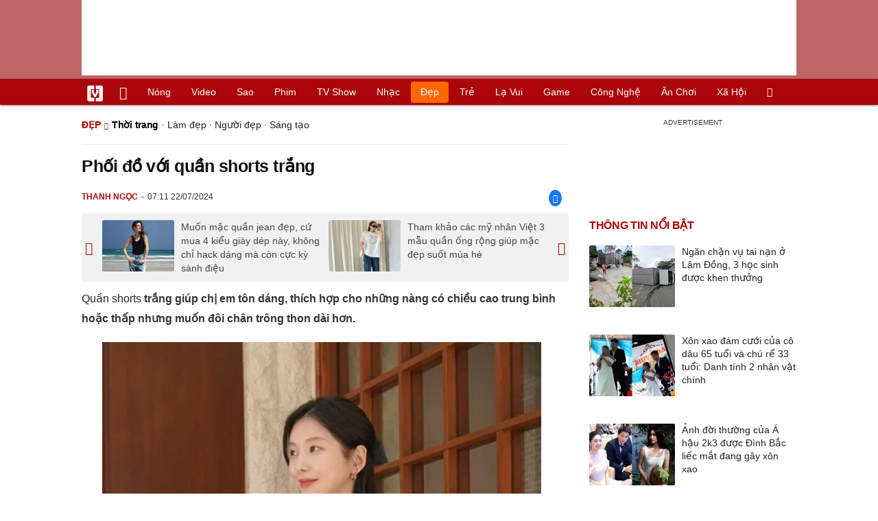

--- FILE ---
content_type: text/html; charset=UTF-8
request_url: https://vietgiaitri.com/phoi-do-voi-quan-shorts-trang-20240722i7218957/
body_size: 20492
content:
<!DOCTYPE html><html xmlns="http://www.w3.org/1999/xhtml" dir="ltr" lang="vi"><head><meta http-equiv="Content-Type" content="text/html; charset=UTF-8"><title>Phối đồ với quần shorts trắng - Thời trang - Việt Giải Trí</title><link rel="stylesheet" href="https://vietgiaitri.com/css/0_vietgiaitricom.css?v=241218" type="text/css" media="screen" charset="utf-8"><meta name="viewport" content="width=device-width, initial-scale=1.0"><meta name="mobile-web-app-capable" content="yes"><link rel="apple-touch-icon" href="https://vietgiaitri.com/apple-touch-icon.png"><link rel="icon" sizes="32x32" type="image/png" href="https://vietgiaitri.com/imgs/logo32.png"><link rel="icon" sizes="16x16" type="image/png" href="https://vietgiaitri.com/imgs/logo16.png"><link rel="mask-icon" href="https://vietgiaitri.com/imgs/logo.svg" color="#ab0609"><link rel="shortcut icon" type="image/x-icon" href="https://vietgiaitri.com/favicon.ico"><meta name="msapplication-TileColor" content="#ab0609"><meta name="msapplication-config" content="/browserconfig.xml"><meta name="theme-color" content="#ab0609"><meta name="apple-mobile-web-app-title" content="Việt Giải Trí"><meta name="application-name" content="Việt Giải Trí"><meta name="msvalidate.01" content="D1978DA4C058E472F13DBF6E181A485F"><meta name="verify-v1" content="UN+AeZRMKsXqSBFVwona5SAKHL0fzPNrW4N4gOlAt2Y="><meta name="facebook-domain-verification" content="7g0pats6hl0r9cp85obz3g3njs6atj"><link rel="manifest" href="https://vietgiaitri.com/manifest.json"><link rel="alternate" type="application/rss+xml" title="Thời trang &raquo; RSS Feed" href="https://vietgiaitri.com/thoi-trang-cat/feed/"><link rel="index" title="Việt Giải Trí" href="https://vietgiaitri.com"><meta name="description" content="Quần shorts trắng giúp chị em tôn dáng, thích hợp cho những nàng có chiều cao trung bình hoặc thấp nhưng muốn đôi chân trông thon dài hơn."><meta name="keywords" content="áo khoác,áo sơ mi,quần shorts,áo blouse,áo croptop,quần shorts trắng,sơ mi màu tối,áo sơ mi màu tối,thời trang,thông tin thời trang, ăn mặc, trang sức, áo đẹp, quần đẹp, trang sức đẹp, hợp thời trang, ngày lễ, tạo dáng, dáng đẹp, tóc đẹp, sàn diễn, sân khấu, quay phim, chụp ảnh, áo lên, cotton, jean, vải lụa, tơ tằm, hàng hiệu, may mặc, đồng phục"><link rel="canonical" href="https://vietgiaitri.com/phoi-do-voi-quan-shorts-trang-20240722i7218957/"><meta property="og:type" content="article"><meta property="og:title" content="Phối đồ với quần shorts trắng"> <meta property="og:description" content="Quần shorts trắng giúp chị em tôn dáng, thích hợp cho những nàng có chiều cao trung bình hoặc thấp nhưng muốn đôi chân trông thon dài hơn."> <meta property="og:url" content="https://vietgiaitri.com/phoi-do-voi-quan-shorts-trang-20240722i7218957/"><meta property="og:image" content="https://t.vietgiaitri.com/2024/7/7/phoi-do-voi-quan-shorts-trang-600x432-98d-7218957.webp"><meta property="og:site_name" content="Việt Giải Trí"> <meta property="og:rich_attachment" content="true"><meta content="2024-07-22T07:11:21+07:00" itemprop="datePublished" name="pubdate"><meta content="2024-07-22T07:11:21+07:00" itemprop="dateModified" name="lastmod"><meta property="og:image:alt" content="Phối đồ với quần shorts trắng"><meta property="article:published_time" content="2024-07-22T07:11:21+07:00"><meta property="article:modified_time" content="2024-07-22T07:11:21+07:00"><meta property="article:section" content="Thời trang"><meta property="article:section" content="Đẹp"><meta property="article:tag" content="áo khoác"><meta property="article:tag" content="áo sơ mi"><meta property="article:tag" content="quần shorts"><meta property="article:tag" content="áo blouse"><meta property="article:tag" content="áo croptop"><meta property="article:tag" content="quần shorts trắng"><meta property="article:tag" content="sơ mi màu tối"><meta property="article:tag" content="áo sơ mi màu tối"><meta name="twitter:card" value="summary_large_image"><meta name="twitter:url" content="https://vietgiaitri.com/phoi-do-voi-quan-shorts-trang-20240722i7218957/"><meta name="twitter:title" content="Phối đồ với quần shorts trắng"><meta name="twitter:description" content="Quần shorts trắng giúp chị em tôn dáng, thích hợp cho những nàng có chiều cao trung bình hoặc thấp nhưng muốn đôi chân trông thon dài hơn."><meta name="twitter:image" content="https://t.vietgiaitri.com/2024/7/7/phoi-do-voi-quan-shorts-trang-600x432-98d-7218957.webp"><meta name="robots" content="index,follow,max-image-preview:large"><meta property="fb:app_id" content="592519131079049"><script type="text/javascript">var maketime = 1769907992;var hostname = 'https://vietgiaitri.com/phoi-do-voi-quan-shorts-trang-20240722i7218957/';var wlbk = window.location.href;var show_ads = 1;var is_mobile = 0;var cache_version = '241218';var ADblocked = true;var lang = 'vi';var postid = 7218957;var typepage = 'single';var inhouse = 0;var created = 1721607081;var lastmod = 1721607081;var catname = ['thoi-trang', 'dep'];var catid = 7;</script></head><body data-instant-allow-query-string class="show_ads"><div class="cover_header avgt-div"><div class="ads_position" id="BigBanner"></div><div class="avgt-label"></div></div><div id="header"><ul class="cate-menu"><li class="icon cat-item"><a title="Việt Giải Trí" href="/" class="logo"></a></li><li class="icon cat-item cat-item-new"><a title="Tin mới nhất" href="/tin-moi-cat/" style="background:transparent !important"></a></li><li slug="es-choice"><a href="/es-choice-cat/">Nóng</a></li><li slug="clips"><a href="/clips/">Video</a></li><li class="cat-parent" slug="sao"><a href="/sao-cat/">Sao</a><ul class="children"><li slug="sao-viet"><a href="/sao-viet-cat/">Sao việt</a></li><li slug="sao-chau-a"><a href="/sao-chau-a-cat/">Sao châu Á</a></li><li slug="sao-au-my"><a href="/sao-au-my-cat/">Sao Âu Mỹ</a></li><li slug="sao-the-thao"><a href="/sao-the-thao-cat/">Sao thể thao</a></li><li slug="phong-cach-sao"><a href="/phong-cach-sao-cat/">Phong cách sao</a></li></ul></li><li class="cat-parent" slug="phim"><a href="/phim-cat/">Phim</a><ul class="children"><li slug="phim-viet"><a href="/phim-viet-cat/">Phim việt</a></li><li slug="phim-chau-a"><a href="/phim-chau-a-cat/">Phim châu á</a></li><li slug="phim-au-my"><a href="/phim-au-my-cat/">Phim âu mỹ</a></li><li slug="hau-truong-phim"><a href="/hau-truong-phim-cat/">Hậu trường phim</a></li></ul></li><li slug="tv-show"><a href="/tv-show-cat/">TV show</a></li><li class="cat-parent" slug="nhac"><a href="/nhac-cat/">Nhạc</a><ul class="children"><li slug="nhac-viet"><a href="/nhac-viet-cat/">Nhạc Việt</a></li><li slug="nhac-quoc-te"><a href="/nhac-quoc-te-cat/">Nhạc quốc tế</a></li></ul></li><li class="cat-parent" slug="dep"><a href="/dep-cat/">Đẹp</a><ul class="children"><li slug="thoi-trang"><a href="/thoi-trang-cat/">Thời trang</a></li><li slug="lam-dep"><a href="/lam-dep-cat/">Làm đẹp</a></li><li slug="nguoi-dep"><a href="/nguoi-dep-cat/">Người đẹp</a></li><li slug="sang-tao"><a href="/sang-tao-cat/">Sáng tạo</a></li></ul></li><li class="cat-parent" slug="tre"><a href="/tre-cat/">Trẻ</a><ul class="children"><li slug="netizen"><a href="/netizen-cat/">Netizen</a></li><li slug="trac-nghiem"><a href="/trac-nghiem-cat/">Trắc nghiệm</a></li><li slug="goc-tam-tinh"><a href="/goc-tam-tinh-cat/">Góc tâm tình</a></li><li slug="hoc-hanh"><a href="/hoc-hanh-cat/">Học hành</a></li><li slug="kien-thuc-gioi-tinh"><a href="/kien-thuc-gioi-tinh-cat/">Kiến thức giới tính</a></li></ul></li><li slug="la-vui"><a href="/la-vui-cat/">Lạ vui</a></li><li class="cat-parent" slug="game"><a href="/game-cat/">Game</a><ul class="children"><li slug="mot-game"><a href="/mot-game-cat/">Mọt game</a></li><li slug="cosplay"><a href="/cosplay-cat/">Cosplay</a></li></ul></li><li class="cat-parent" slug="cong-nghe"><a href="/cong-nghe-cat/">Công nghệ</a><ul class="children"><li slug="do-2-tek"><a href="/do-2-tek-cat/">Đồ 2-Tek</a></li><li slug="the-gioi-so"><a href="/the-gioi-so-cat/">Thế giới số</a></li><li slug="oto"><a href="/oto-cat/">Ôtô</a></li><li slug="xe-may"><a href="/xe-may-cat/">Xe máy</a></li></ul></li><li class="cat-parent" slug="an-choi"><a href="/an-choi-cat/">Ăn chơi</a><ul class="children"><li slug="du-lich"><a href="/du-lich-cat/">Du lịch</a></li><li slug="am-thuc"><a href="/am-thuc-cat/">Ẩm thực</a></li></ul></li><li class="cat-parent" slug="xa-hoi"><a href="/xa-hoi-cat/">Xã hội</a><ul class="children"><li slug="tin-noi-bat"><a href="/tin-noi-bat-cat/">Tin nổi bật</a></li><li slug="phap-luat"><a href="/phap-luat-cat/">Pháp luật</a></li><li slug="the-gioi"><a href="/the-gioi-cat/">Thế giới</a></li><li slug="suc-khoe"><a href="/suc-khoe-cat/">Sức khỏe</a></li></ul></li><li class="icon cat-item cat-item-search cat-parent"><a title="search" href="#" style="background:transparent !important; padding-right:1px;"></a><ul class="children"><li class="icon cat-item" style="padding: 2px 100px 100px 100px; margin: -2px -112px -100px -100px;"><form accept-charset="utf-8" method="post" onsubmit="return run_search(this)" class="search"><input type="search" autocomplete="off" onfocus="this.value=' '" value="" class="formtip" name="s" placeholder="Tìm theo từ khóa..."><select class="stype"><option value="1">Tin tức</option><option value="2">Video</option></select><input type="submit" value="" class="btn"></form></li></ul></li></ul><div style="clear:both;"></div></div><div id="wrapper" class="clearfix"><div id="page" class="clearfix"><div id="content" style="float:left"> <div class="content-block"><script type="application/ld+json">{"@context":"https:\/\/schema.org","@type":"NewsArticle","mainEntityOfPage":{"@type":"WebPage","@id":"https:\/\/vietgiaitri.com\/phoi-do-voi-quan-shorts-trang-20240722i7218957\/"},"headline":"Phối đồ với quần shorts trắng","description":"Quần shorts trắng giúp chị em tôn dáng, thích hợp cho những nàng có chiều cao trung bình hoặc thấp nhưng muốn đôi chân trông thon dài hơn.","image":{"@type":"ImageObject","url":"https:\/\/t.vietgiaitri.com\/2024\/7\/7\/phoi-do-voi-quan-shorts-trang-600x432-98d-7218957.webp","width":500,"height":360},"keywords":"áo khoác, áo sơ mi, quần shorts, áo blouse, áo croptop, quần shorts trắng, sơ mi màu tối, áo sơ mi màu tối","datePublished":"2024-07-22T07:11:21+07:00","dateModified":"2024-07-22T07:11:21+07:00","author":{"@type":"Person","name":"THANH NGỌC"},"publisher":{"@type":"Organization","name":"vietgiaitri.com","logo":{"@type":"ImageObject","url":"https:\/\/vietgiaitri.com\/imgs\/logo.png"}}}</script><div class="box-title" itemscope itemtype="http://schema.org/BreadcrumbList"><span class="parent" itemprop="itemListElement" itemscope itemtype="http://schema.org/ListItem"><a itemtype="http://schema.org/Thing" itemprop="item" href="/dep-cat/"><span itemprop="name">Đẹp</span></a><meta itemprop="position" content="1"></span><h2 itemprop="itemListElement" itemscope itemtype="http://schema.org/ListItem"><a itemtype="http://schema.org/Thing" itemprop="item" href="/thoi-trang-cat/"><span itemprop="name">Thời trang</span></a><meta itemprop="position" content="2"></h2><span class="child"> &middot; <a style="font-weight:normal;" href="/lam-dep-cat/">Làm đẹp</a> &middot; <a style="font-weight:normal;" href="/nguoi-dep-cat/">Người đẹp</a> &middot; <a style="font-weight:normal;" href="/sang-tao-cat/">Sáng tạo</a></span></div><div style="clear:both;"></div><div class="post-content clearfix" id="post-7218957"><h1 itemprop="name">Phối đồ với quần shorts trắng</h1><div class="post-info"><span class="author" id="post_author" post_author="158" user="lyquangthuyet">Thanh Ngọc</span><span class="date" _time="1721607081">07:11 22/07/2024</span><span class="sh-facebook" onclick="share_facebook()"></span></div><div style="clear:both;"></div><div class="navigation"><div id="next_post_link"><a href="/muon-mac-quan-jean-dep-cu-mua-4-kieu-giay-dep-nay-khong-chi-hack-dang-ma-con-cuc-ky-sanh-dieu-20240721i7219175/" rel="next"><img loading="lazy" src="https://t.vietgiaitri.com/2024/7/7/muon-mac-quan-jean-dep-cu-mua-4-kieu-giay-dep-nay-khong-chi-hack-dang-ma-con-cuc-ky-sanh-dieu-600x432-f59-7219175-250x180.webp" alt="Muốn mặc quần jean đẹp, cứ mua 4 kiểu giày dép này, không chỉ hack dáng mà còn cực kỳ sành điệu">Muốn mặc quần jean đẹp, cứ mua 4 kiểu giày dép này, không chỉ hack dáng mà còn cực kỳ sành điệu</a></div><div id="previous_post_link"><a href="/tham-khao-cac-my-nhan-viet-3-mau-quan-ong-rong-giup-mac-dep-suot-mua-he-20240721i7218444/" rel="prev"><img loading="lazy" src="https://t.vietgiaitri.com/2024/7/7/tham-khao-cac-my-nhan-viet-3-mau-quan-ong-rong-giup-mac-dep-suot-mua-he-600x432-425-7218444-250x180.webp" alt="Tham khảo các mỹ nhân Việt 3 mẫu quần ống rộng giúp mặc đẹp suốt mùa hè">Tham khảo các mỹ nhân Việt 3 mẫu quần ống rộng giúp mặc đẹp suốt mùa hè</a></div></div><div class="entry clearfix" id="post-detail" itemprop="articleBody"><p> <strong> <a href="/quan-shorts-key/"> Quần shorts </a> trắng giúp chị em tôn dáng, thích hợp cho những nàng có chiều cao trung bình hoặc thấp nhưng muốn đôi chân trông thon dài hơn. </strong> </p> <p style="text-align: center;"> <a id="img-ad-1" class="photo imgads ps" onclick="return false;" target="_blank" href="https://i.vietgiaitri.com/2024/7/21/phoi-do-voi-quan-shorts-trang-591-7218957.webp" data-index="0"> <img data-m="image/webp" data-width="700" data-height="937" data-p="134%" data-s="29414" src="https://i.vietgiaitri.com/2024/7/21/phoi-do-voi-quan-shorts-trang-591-7218957.webp" alt="Phối đồ với quần shorts trắng - Hình 1" loading="lazy" style="width: 640px; height: 856.68571428571px"> </a> <span style="width:640px" class="img-over"> <span class="close" onclick="close_ballon(this)"> <span class="avgt-label"> </span> </span> <ins id="ImageAds" class="ads_position"> </ins> </span> </p> <p> <em> <a href="/so-mi-mau-toi-key/">Sơ mi màu tối </a> đơn điệu sẽ trở nên duyên dáng, ngọt ngào hơn khi phối cùng <a href="/quan-shorts-trang-key/"> quần shorts trắng </a> . Set đồ này nền nã nhưng không kém phần <a href="/thoi-trang-cat/"> thời trang </a> . </em> </p> <p style="text-align: center;"> <a class="photo" onclick="return false;" target="_blank" href="https://i.vietgiaitri.com/2024/7/21/phoi-do-voi-quan-shorts-trang-c92-7218957.webp" data-index="1"> <img data-m="image/webp" data-width="700" data-height="465" data-p="66%" data-s="45394" src="https://i.vietgiaitri.com/2024/7/21/phoi-do-voi-quan-shorts-trang-c92-7218957.webp" alt="Phối đồ với quần shorts trắng - Hình 2" loading="lazy" style="width: 640px; height: 425.14285714286px"> </a> </p> <p> <em> Bộ đôi áo croptop cùng quần shorts trắng sẽ mang đến vẻ quyến rũ, năng động. Bạn nên chọn áo croptop có độ dài vừa phải, ôm sát cơ thể. </em> </p> <p style="text-align: center;"> <a class="photo" onclick="return false;" target="_blank" href="https://i.vietgiaitri.com/2024/7/21/phoi-do-voi-quan-shorts-trang-ade-7218957.webp" data-index="2"> <img data-m="image/webp" data-width="700" data-height="871" data-p="124%" data-s="121270" src="https://i.vietgiaitri.com/2024/7/21/phoi-do-voi-quan-shorts-trang-ade-7218957.webp" alt="Phối đồ với quần shorts trắng - Hình 3" loading="lazy" style="width: 640px; height: 796.34285714286px"> </a> </p> <div class="avgt-div"> <div class="avgt-label"> </div> <div class="ads_position" id="inpage"> </div> </div> <p style="text-align: center;"> <em> Các nàng nữ tính nên chọn áo blouse như tay bồng, cổ xếp diềm hay họa tiết nổi bật khi kết hợp với quần shorts trắng. </em> </p> <p style="text-align: center;"> <a id="img-ad-2" class="photo imgads ps" onclick="return false;" target="_blank" href="https://i.vietgiaitri.com/2024/7/21/phoi-do-voi-quan-shorts-trang-fde-7218957.webp" data-index="3"> <img data-m="image/webp" data-width="700" data-height="700" data-p="100%" data-s="55480" src="https://i.vietgiaitri.com/2024/7/21/phoi-do-voi-quan-shorts-trang-fde-7218957.webp" alt="Phối đồ với quần shorts trắng - Hình 4" loading="lazy" style="width: 640px; height: 640px"> </a> <span style="width:640px" class="img-over"> <span class="close" onclick="close_ballon(this)"> <span class="avgt-label"> </span> </span> <ins id="ImageAds2" class="ads_position"> </ins> </span> </p> <p> <em> Chiếc áo thun đơn giản nhưng không hề đơn điệu khi đi cùng quần shorts trắng ôm vừa vặn lấy phần eo. Công thức này rất hợp để tôn vòng hai, &#8220;ăn gian&#8221; chiều cao. </em> </p> <p style="text-align: center;"> <a class="photo" onclick="return false;" target="_blank" href="https://i.vietgiaitri.com/2024/7/21/phoi-do-voi-quan-shorts-trang-0ef-7218957.webp" data-index="4"> <img data-m="image/webp" data-width="700" data-height="613" data-p="88%" data-s="42866" src="https://i.vietgiaitri.com/2024/7/21/phoi-do-voi-quan-shorts-trang-0ef-7218957.webp" alt="Phối đồ với quần shorts trắng - Hình 5" loading="lazy" style="width: 640px; height: 560.45714285714px"> </a> </p> <p> <em> Quần shorts trắng phối cùng áo blouse giả áo khoác, thêm thắt lưng dạng mảnh tạo nên vẻ thanh lịch, sang trọng. </em> </p> <p style="text-align: center;"> <a class="photo" onclick="return false;" target="_blank" href="https://i.vietgiaitri.com/2024/7/21/phoi-do-voi-quan-shorts-trang-40d-7218957.webp" data-index="5"> <img data-m="image/webp" data-width="700" data-height="860" data-p="123%" data-s="87166" src="https://i.vietgiaitri.com/2024/7/21/phoi-do-voi-quan-shorts-trang-40d-7218957.webp" alt="Phối đồ với quần shorts trắng - Hình 6" loading="lazy" style="width: 640px; height: 786.28571428571px"> </a> </p> <div class="avgt-div"> <div class="avgt-label"> </div> <div class="ads_position" id="inpage2"> </div> </div> <p> <em> Áo thun, áo len dệt kim cũng rất ăn nhập với quần shorts trắng. Chúng sẽ tạo ra những bộ đôi tối giản, ai mặc cũng hợp nhưng không hề đơn điệu, nhàm chán. </em> </p> <p style="text-align: center;"> <a id="img-ad-3" class="photo imgads ps" onclick="return false;" target="_blank" href="https://i.vietgiaitri.com/2024/7/21/phoi-do-voi-quan-shorts-trang-dc6-7218957.webp" data-index="6"> <img data-m="image/webp" data-width="700" data-height="466" data-p="67%" data-s="21018" src="https://i.vietgiaitri.com/2024/7/21/phoi-do-voi-quan-shorts-trang-dc6-7218957.webp" alt="Phối đồ với quần shorts trắng - Hình 7" loading="lazy" style="width: 640px; height: 426.05714285714px"> </a> <span style="width:640px" class="img-over"> <span class="close" onclick="close_ballon(this)"> <span class="avgt-label"> </span> </span> <ins id="ImageAds3" class="ads_position"> </ins> </span> </p> <h3 style="padding-left: 10px; color: #888; font-weight: normal;"> Video đang HOT </h3> <div class="fixedif" id="outstream"> <iframe allow="accelerometer; autoplay; clipboard-write; encrypted-media; gyroscope; picture-in-picture; web-share" allowfullscreen loading="lazy" src="/player/ytiframe.html?postid=7218957&type=single&mute=1#lXWFtOTTM4U"> </iframe> </div> <p> <em> Phối quần shorts với áo sơ mi over cũng tạo ra một phong cách khá thú vị. Hãy thử phá cách bằng việc cài vài nút áo ở phía trên và nhét vạt áo vào quần. </em> </p> <p> <strong> Cách bảo quản quần trắng </strong> </p> <p> Với quần trắng thì bạn nên giặt sau mỗi lần sử dụng. Trong trường hợp chưa giặt ngay được, bạn nên treo áo lên một nơi khô thoáng. Không được ủ quần áo thành đống, đặc biệt với quần áo màu trắng bằng chất liệu cotton 100%. </p> <p> Cần phân loại áo trước khi cho vào máy giặt. Phân loại theo áo màu trắng và áo màu sẫm, phân loại áo lao động và áo đi làm riêng. Việc làm này rất hiệu quả trong việc bảo quản để quần áo trắng không bị ố vàng. </p> <p> Ưu tiên sử dụng bột giặt nước khi giặt quần trắng. Nếu dùng bột giặt hạt thì nên khuấy đều cho đến khi tan hết, tránh trường hợp hạt bột giặt không tan, tích tụ vào áo và sinh ra các vết ố vàng. </p> <p> Khi giặt quần trắng, nên giặt kỹ ở các phần thường xuyên tiếp xúc nhiều với mồ hôi cơ thể, như cổ áo, nách áo, bo tay áo,&#8230; </p> <p> Khi phơi quần áo, nên phơi bằng móc nhựa, hạn chế phơi bằng móc kim loại hoặc mốc gỗ. Vì 2 chất liệu này dễ bị oxy hóa và nhiễm vết ố qua quần áo. </p> <p> Nên phơi quần trắng ở những nơi thoáng gió và xung quanh ít bụi bẩn. Vì khi bụi dính vào dễ tạo thành các vết ố vàng. </p> <div class="avgt-div"> <div class="avgt-label"> </div> <div class="ads_position" id="inpage3"> </div> </div> <p> Với những bộ quần áo đắt tiền hoặc ít sử dụng thì nên bọc lại bằng túi nilon, sau đó mới cho vào tủ. Vì môi trường tủ quần áo tuy kín, những vẫn có rất nhiều bụi, do đó cũng dễ bị ố vàng nếu không được bọc kín. </p> <div style="height:1px; margin:0; padding:0" id="trackingimg" data-bg="[data-uri]" class="pk_holder"> </div> <div id="content2" class="hide" onclick="this.classList.remove('hide')"> <h2> Tại sao không nên diện quần shorts hè này? Người sành mặc thích diện 3 kiểu quần dài "gọt dáng" này hơn </h2> <p> <strong> Mùa hè này, quần shorts ngắn không còn là lựa chọn hàng đầu. Thay vào đó, chị em hãy chuyển sang những kiểu quần dài tôn dáng này. </strong> </p> <p> Khi mùa hè đến, nhiều người bắt đầu mặc quần shorts ngắn vì nó mát mẻ lại dễ dàng khoe dáng. Nhưng thực tế, quần shorts lại rất dễ làm lộ điểm yếu trên đôi chân của bạn. Hè này, những cô nàng thời trang nhất lại chẳng mặn mà gì với quần shorts nữa, thay vào đó, họ chuyển sang những kiểu quần dài vừa có tác dụng che chắn nắng lại giúp bóp chân thon gọn, tôn dáng triệt để. </p> <p> <strong> 3 lý do tại sao chị em không nên mặc quần shorts ngắn mùa hè </strong> </p> <p> <strong> Nhược điểm 1: Mặc quần shorts ngắn làm lộ khuyết điểm trên chân </strong> </p> <p> Quần shorts ngắn tất nhiên sẽ để lộ hoàn toàn đôi chân của bạn, do đó mọi khuyết điểm như chân cột đình, đùi to hay chân vòng kiềng,... đều sẽ bị phơi bày. Hơn nữa, quần càng ngắn sẽ càng khiến chị em lộ nhược điểm mỡ thừa. Nếu không phải người có đôi chân đẹp, các chị em nên tránh diện quần shorts ngắn. </p> <p style="text-align: center;"> <a class="photo" onclick="return false;" target="_blank" href="https://i.vietgiaitri.com/2024/7/20/tai-sao-khong-nen-dien-quan-shorts-he-nay-nguoi-sanh-mac-thich-dien-3-kieu-quan-dai-got-dang-nay-hon-6be-7218090.webp" data-index="7"> <img data-m="image/webp" data-width="660" data-height="880" data-p="133%" data-s="107796" src="https://i.vietgiaitri.com/2024/7/20/tai-sao-khong-nen-dien-quan-shorts-he-nay-nguoi-sanh-mac-thich-dien-3-kieu-quan-dai-got-dang-nay-hon-6be-7218090.webp" alt="Tại sao không nên diện quần shorts hè này? Người sành mặc thích diện 3 kiểu quần dài gọt dáng này hơn - Hình 1" loading="lazy" style="width: 640px; height: 853.33333333333px"> </a> </p> <div class="avgt-div"> <div class="avgt-label"> </div> <div class="ads_position" id="inpage4-ajax"> </div> </div> <p style=" text-align: center !important;"> Mọi khuyết điểm trên chân đều dễ bị lộ khi diện quần shorts. </p> <p> <strong> Nhược điểm 2: Lộ da thịt quá nhiều, không có tác dụng che nắng </strong> </p> <p> Ngoài ra, nếu mặc quần shorts vào mùa hè thì làn da chân của bạn sẽ phải đối mặt trực tiếp với tác động từ tia cực tím. Do đó khi mặc quần shorts, chị em phải mất thêm công che chắn kỹ càng, thoa kem chống năng thường xuyên nếu không muốn da sạm đen. </p> <p style="text-align: center;"> <a class="photo" onclick="return false;" target="_blank" href="https://i.vietgiaitri.com/2024/7/20/tai-sao-khong-nen-dien-quan-shorts-he-nay-nguoi-sanh-mac-thich-dien-3-kieu-quan-dai-got-dang-nay-hon-934-7218090.webp" data-index="8"> <img data-m="image/webp" data-width="611" data-height="781" data-p="128%" data-s="55086" src="https://i.vietgiaitri.com/2024/7/20/tai-sao-khong-nen-dien-quan-shorts-he-nay-nguoi-sanh-mac-thich-dien-3-kieu-quan-dai-got-dang-nay-hon-934-7218090.webp" alt="Tại sao không nên diện quần shorts hè này? Người sành mặc thích diện 3 kiểu quần dài gọt dáng này hơn - Hình 2" loading="lazy" style="width: 611px; height: 781px"> </a> </p> <p style=" text-align: center !important;"> Quần shorts ngắn nên không đủ che chắn da dưới nắng. </p> <p> <strong> Nhược điểm 3: Quần shorts ngắn nhiều hạn chế </strong> </p> <p> Vì độ dài của kiểu quần này thường ngắn ngang đùi nên nó chỉ hợp cho những chuyến đi chơi với bạn bè thoải mái mà không thể diện trong nhiều hoàn cảnh khác nhau, tính ứng dụng không cao. Trong khi đó, phái đẹp ngày nay có xu hướng thích những món đồ có tính ứng dụng cao, có thể mặc hợp nhiều môi trường và phối được nhiều phong cách. </p> <p style="text-align: center;"> <a id="img-ad-4" class="photo imgads ps" onclick="return false;" target="_blank" href="https://i.vietgiaitri.com/2024/7/20/tai-sao-khong-nen-dien-quan-shorts-he-nay-nguoi-sanh-mac-thich-dien-3-kieu-quan-dai-got-dang-nay-hon-d66-7218090.webp" data-index="9"> <img data-m="image/webp" data-width="640" data-height="806" data-p="126%" data-s="61556" src="https://i.vietgiaitri.com/2024/7/20/tai-sao-khong-nen-dien-quan-shorts-he-nay-nguoi-sanh-mac-thich-dien-3-kieu-quan-dai-got-dang-nay-hon-d66-7218090.webp" alt="Tại sao không nên diện quần shorts hè này? Người sành mặc thích diện 3 kiểu quần dài gọt dáng này hơn - Hình 3" loading="lazy" style="width: 640px; height: 806px"> </a> <span style="width:640px" class="img-over"> <span class="close" onclick="close_ballon(this)"> <span class="avgt-label"> </span> </span> <ins id="ImageAds4" class="ads_position"> </ins> </span> </p> <p style=" text-align: center !important;"> Quần shorts mang đến vẻ năng động và hở da thịt nhiều nên chỉ hợp để đi chơi với bạn bè. </p> <p> <strong> Những kiểu quần dài bóp chân thon gọn lại thoải mái trong mùa hè </strong> </p> <p> <strong> 1. Quần ống loe </strong> </p> <p> Quần ống loe là một lựa chọn tốt. Kiểu dáng của quần dần dần to hơn từ đầu gối trở xuống, làm yếu đi đặc điểm của hình dáng chân và khiến đôi chân trông thon và thẳng. Nếu bạn thuộc tuýp người có bắp chân to dày càng nên lựa chọn kiểu quần này. Nó có thể che đi phần bắp chân và khiến chân trông thon thả hơn rất nhiều. </p> <div class="avgt-div"> <div class="avgt-label"> </div> <div class="ads_position" id="inpage5-ajax"> </div> </div> <p> Hãy chọn chất liệu vải tối màu để hiệu quả giảm béo được thể hiện rõ hơn và chọn thêm thiết kế cạp cao để cải thiện vòng eo. </p> <p style="text-align: center;"> <a class="photo" onclick="return false;" target="_blank" href="https://i.vietgiaitri.com/2024/7/20/tai-sao-khong-nen-dien-quan-shorts-he-nay-nguoi-sanh-mac-thich-dien-3-kieu-quan-dai-got-dang-nay-hon-96c-7218090.webp" data-index="10"> <img data-m="image/webp" data-width="640" data-height="960" data-p="150%" data-s="128242" src="https://i.vietgiaitri.com/2024/7/20/tai-sao-khong-nen-dien-quan-shorts-he-nay-nguoi-sanh-mac-thich-dien-3-kieu-quan-dai-got-dang-nay-hon-96c-7218090.webp" alt="Tại sao không nên diện quần shorts hè này? Người sành mặc thích diện 3 kiểu quần dài gọt dáng này hơn - Hình 4" loading="lazy" style="width: 640px; height: 960px"> </a> </p> <p style=" text-align: center !important;"> Hãy mặc chúng với áo phông để tạo vẻ ngoài tươi mới cho mùa hè. </p> <p style="text-align: center;"> <a class="photo" onclick="return false;" target="_blank" href="https://i.vietgiaitri.com/2024/7/20/tai-sao-khong-nen-dien-quan-shorts-he-nay-nguoi-sanh-mac-thich-dien-3-kieu-quan-dai-got-dang-nay-hon-c0d-7218090.webp" data-index="11"> <img data-m="image/webp" data-width="780" data-height="780" data-p="100%" data-s="91638" src="https://i.vietgiaitri.com/2024/7/20/tai-sao-khong-nen-dien-quan-shorts-he-nay-nguoi-sanh-mac-thich-dien-3-kieu-quan-dai-got-dang-nay-hon-c0d-7218090.webp" alt="Tại sao không nên diện quần shorts hè này? Người sành mặc thích diện 3 kiểu quần dài gọt dáng này hơn - Hình 5" loading="lazy" style="width: 640px; height: 640px"> </a> </p> <p style=" text-align: center !important;"> Nhân viên văn phòng nên kết hợp nó với một áo blazer để tạo vẻ thanh lịch nơi công sở. </p> <p> <strong> 2. Quần ống suông </strong> </p> <div class="avgt-div"> <div class="avgt-label"> </div> <div class="ads_position" id="inpage6-ajax"> </div> </div> <p> Quần ống suông thích hợp cho mùa hè. Chất liệu mềm nhẹ, vải thoáng mát, phom dáng ôm vừa phải phù hợp với vóc dáng. Những cô nàng chưa hài lòng về hình thể có thể thử. Quần ống suông giúp bạn di chuyển dễ dàng mà vẫn thoải mái. Quần ống suông có độ rủ vừa phải có thể kết hợp thoải mái với áo sơ mi tạo nên phong cách công sở thanh lịch. </p> <p style="text-align: center;"> <a id="img-ad-5" class="photo imgads ps" onclick="return false;" target="_blank" href="https://i.vietgiaitri.com/2024/7/20/tai-sao-khong-nen-dien-quan-shorts-he-nay-nguoi-sanh-mac-thich-dien-3-kieu-quan-dai-got-dang-nay-hon-ace-7218090.webp" data-index="12"> <img data-m="image/webp" data-width="705" data-height="466" data-p="66%" data-s="72728" src="https://i.vietgiaitri.com/2024/7/20/tai-sao-khong-nen-dien-quan-shorts-he-nay-nguoi-sanh-mac-thich-dien-3-kieu-quan-dai-got-dang-nay-hon-ace-7218090.webp" alt="Tại sao không nên diện quần shorts hè này? Người sành mặc thích diện 3 kiểu quần dài gọt dáng này hơn - Hình 6" loading="lazy" style="width: 640px; height: 423.03546099291px"> </a> <span style="width:640px" class="img-over"> <span class="close" onclick="close_ballon(this)"> <span class="avgt-label"> </span> </span> <ins id="ImageAds5" class="ads_position"> </ins> </span> </p> <p style=" text-align: center !important;"> Quần jeans ống suông vừa thời trang lại không quá ôm sát chân giúp chị em cảm thấy thoải mái hơn trong những ngày nóng. </p> <p style="text-align: center;"> <a class="photo" onclick="return false;" target="_blank" href="https://i.vietgiaitri.com/2024/7/20/tai-sao-khong-nen-dien-quan-shorts-he-nay-nguoi-sanh-mac-thich-dien-3-kieu-quan-dai-got-dang-nay-hon-5ea-7218090.webp" data-index="13"> <img data-m="image/webp" data-width="771" data-height="771" data-p="100%" data-s="50480" src="https://i.vietgiaitri.com/2024/7/20/tai-sao-khong-nen-dien-quan-shorts-he-nay-nguoi-sanh-mac-thich-dien-3-kieu-quan-dai-got-dang-nay-hon-5ea-7218090.webp" alt="Tại sao không nên diện quần shorts hè này? Người sành mặc thích diện 3 kiểu quần dài gọt dáng này hơn - Hình 7" loading="lazy" style="width: 640px; height: 640px"> </a> </p> <p style=" text-align: center !important;"> Quần âu ống suông che được khuyết điểm chân lại phù hợp với nơi công sở hay khi cần đến những nơi nghiêm túc. </p> <p> <strong> 3. Quần ống rộng </strong> </p> <p> Quần ống rộng không chỉ giúp đôi chân thon gọn, che chắn cơ thể mà còn giúp đôi chân bạn dài hơn. Chọn những kiểu quần ống rộng làm bằng chất vải nhẹ, mát, thân thiện với làn da. Khi mặc vào, bạn sẽ có cảm giác phóng khoáng, trẻ trung mà không kém phần thời trang. </p> <div class="avgt-div"> <div class="avgt-label"> </div> <div class="ads_position" id="inpage7-ajax"> </div> </div> <p style="text-align: center;"> <a class="photo" onclick="return false;" target="_blank" href="https://i.vietgiaitri.com/2024/7/20/tai-sao-khong-nen-dien-quan-shorts-he-nay-nguoi-sanh-mac-thich-dien-3-kieu-quan-dai-got-dang-nay-hon-668-7218090.webp" data-index="14"> <img data-m="image/webp" data-width="780" data-height="780" data-p="100%" data-s="83436" src="https://i.vietgiaitri.com/2024/7/20/tai-sao-khong-nen-dien-quan-shorts-he-nay-nguoi-sanh-mac-thich-dien-3-kieu-quan-dai-got-dang-nay-hon-668-7218090.webp" alt="Tại sao không nên diện quần shorts hè này? Người sành mặc thích diện 3 kiểu quần dài gọt dáng này hơn - Hình 8" loading="lazy" style="width: 640px; height: 640px"> </a> </p> <p style=" text-align: center !important;"> Quần ống rộng là items được ưa chuộng hè này, chọn quần cạp cao sẽ giúp kéo dài chân hiệu quả. </p> <p style="text-align: center;"> <a id="img-ad-6" class="photo imgads ps" onclick="return false;" target="_blank" href="https://i.vietgiaitri.com/2024/7/20/tai-sao-khong-nen-dien-quan-shorts-he-nay-nguoi-sanh-mac-thich-dien-3-kieu-quan-dai-got-dang-nay-hon-41e-7218090.webp" data-index="15"> <img data-m="image/webp" data-width="568" data-height="565" data-p="99%" data-s="103872" src="https://i.vietgiaitri.com/2024/7/20/tai-sao-khong-nen-dien-quan-shorts-he-nay-nguoi-sanh-mac-thich-dien-3-kieu-quan-dai-got-dang-nay-hon-41e-7218090.webp" alt="Tại sao không nên diện quần shorts hè này? Người sành mặc thích diện 3 kiểu quần dài gọt dáng này hơn - Hình 9" loading="lazy" style="width: 568px; height: 565px"> </a> <span style="width:568px" class="img-over"> <span class="close" onclick="close_ballon(this)"> <span class="avgt-label"> </span> </span> <ins id="ImageAds6" class="ads_position"> </ins> </span> </p> <p style=" text-align: center !important;"> Với các cô nàng bụng mỡ, chọn quần ống rộng xếp ly sẽ che đi khuyết điểm ở vòng 2. </p> </div> </p> <div id="origin" value="1"> <span class="origin-button" onclick="show_originurl(this, 'aHR0cHM6Ly92dGNuZXdzLnZuL3Bob2ktZG8tdm9pLXF1YW4tc2hvcnRzLXRyYW5nLWFyODg0Mzk1Lmh0bWw=')"> </span> <span class="origin-url"> </span> <ins onclick="document.getElementById('origin').classList.replace('show', 'show2');"> </ins> </div> <p class="morelink"> <a href="/dieu-gi-khien-thoi-trang-giau-quan-hot-nhat-mua-he-nay-20240708i7207027/">Điều gì khiến thời trang giấu quần hot nhất mùa hè này? </a> <span> <a href="/dieu-gi-khien-thoi-trang-giau-quan-hot-nhat-mua-he-nay-20240708i7207027/"> <img loading="lazy" src="https://t.vietgiaitri.com/2024/7/3/chan-vay-maxi-dang-hot-ran-ran-chi-em-luu-ngay-10-cach-dien-de-phong-cach-he-them-sanh-dieu-600x432-5a5-7207027-250x180.webp" alt="Điều gì khiến thời trang giấu quần hot nhất mùa hè này?"> </a> Các tín đồ thời trang đang tích cực "lăng xê" mốt giấu quần, vậy điều gì đã khiến thời trang giấu quần trở thành xu hướng hot nhất mùa hè này? Thời trang giấu quần là gì? Thời trang giấu quần hay mốt giấu quần là cách ăn mặc được nhiều bạn nữ trẻ tuổi ứng dụng, đặc biệt là trong mùa hè.... <a href="/dieu-gi-khien-thoi-trang-giau-quan-hot-nhat-mua-he-nay-20240708i7207027/"> <ins title="[Đọc thêm]"> </ins> </a> </span> </p></div><div style="clear:both;"></div><div class="wpmn-print"><a class="ico" href="/phoi-do-voi-quan-shorts-trang-20240722i7218957/print/" title="In" rel="nofollow">In</a></div><div class="sociable"><a class="self-fb-share" href="javascript:void(0)" onclick="share_facebook()"><span class="sh-facebook" style="font-size: 1.1em;line-height: 30px;"></span><span class="fb-count-share"></span>Chia sẻ</a></div><div class="useful"><div class="text">Bạn thấy bài viết này có hữu ích không?</div><div style="clear:both;"></div><div class="yes" onclick="useful(this, 1)">Có</div><div class="no" onclick="useful(this, 0)">Không</div><div style="clear:both;"></div></div><div style="clear:both; margin-top:15px"></div><div style="margin-top:10px; clear:both; position:relative; overflow:hidden;"><div class="avgt-div"><div class="avgt-label"></div><div id="UnderArticle" class="ads_position"></div></div></div><div style="clear:both;margin-top:10px;"></div><!-- Comments --><div id="box_comment_vgt" data-bg="[data-uri]" class="box_comment_vgt box_category width_common ad_holder"></div><!-- end Comments --><div class="more-post relatedin"><h2>Tin liên quan</h2><ul itemscope itemtype="http://schema.org/ItemPage" class="related-post"><li style="width:33.33%"><a itemprop="relatedLink" rel="bookmark" href="/6-cach-mix-blazer-ngan-tay-cho-mua-he-vua-thoai-mai-vua-mang-den-ve-ngoai-thanh-lich-20240708i7206438/"><img loading="lazy" src="https://t.vietgiaitri.com/2024/7/3/6-cach-mix-blazer-ngan-tay-cho-mua-he-vua-thoai-mai-vua-mang-den-ve-ngoai-thanh-lich-600x432-7cb-7206438-250x180.webp" alt="6 cách mix blazer ngắn tay cho mùa hè vừa thoải mái vừa mang đến vẻ ngoài thanh lịch">6 cách mix blazer ngắn tay cho mùa hè vừa thoải mái vừa mang đến vẻ ngoài thanh lịch</a></li><li style="width:33.33%"><a itemprop="relatedLink" rel="bookmark" href="/phoi-do-tuyet-dep-voi-quan-shorts-trang-20240703i7202557/"><img loading="lazy" src="https://t.vietgiaitri.com/2024/7/1/phoi-do-tuyet-dep-voi-quan-shorts-trang-600x432-8ee-7202557-250x180.webp" alt="Phối đồ tuyệt đẹp với quần shorts trắng">Phối đồ tuyệt đẹp với quần shorts trắng</a></li><li style="width:33.33%"><a itemprop="relatedLink" rel="bookmark" href="/cach-phoi-do-voi-that-lung-ban-nho-20240630i7198847/"><img loading="lazy" src="https://t.vietgiaitri.com/2024/6/10/cach-phoi-do-voi-that-lung-ban-nho-600x432-b56-7198847-250x180.webp" alt="Cách phối đồ với thắt lưng bản nhỏ">Cách phối đồ với thắt lưng bản nhỏ</a></li><li style="width:33.33%"><a itemprop="relatedLink" rel="bookmark" href="/cac-co-nang-eo-to-chan-ngan-nen-tranh-xa-nhung-kieu-quan-nay-20240627i7196181/"><img loading="lazy" src="https://t.vietgiaitri.com/2024/6/9/cac-co-nang-eo-to-chan-ngan-nen-tranh-xa-nhung-kieu-quan-nay-600x432-404-7196181-250x180.webp" alt="Các cô nàng eo to chân ngắn nên tránh xa những kiểu quần này">Các cô nàng eo to chân ngắn nên tránh xa những kiểu quần này</a></li><li style="width:33.33%"><a itemprop="relatedLink" rel="bookmark" href="/nhung-mon-do-khong-nen-dien-di-lam-du-dang-la-mot-duoc-gioi-tre-yeu-thich-20240626i7195006/"><img loading="lazy" src="https://t.vietgiaitri.com/2024/6/9/nhung-mon-do-khong-nen-dien-di-lam-du-dang-la-mot-duoc-gioi-tre-yeu-thich-600x432-0ba-7195006-250x180.webp" alt="Những món đồ không nên diện đi làm dù đang là mốt được giới trẻ yêu thích">Những món đồ không nên diện đi làm dù đang là mốt được giới trẻ yêu thích</a></li><li style="width:33.33%"><a itemprop="relatedLink" rel="bookmark" href="/lam-moi-chiec-quan-jeans-bang-cach-tu-cat-20240622i7192251/"><img loading="lazy" src="https://t.vietgiaitri.com/2024/6/8/song-hye-kyo-qua-dep-nen-chi-mac-ao-so-mi-don-gian-cung-du-gay-thuong-nho-600x432-905-7192251-250x180.webp" alt="Làm mới chiếc quần jeans bằng cách tự cắt">Làm mới chiếc quần jeans bằng cách tự cắt</a></li></ul><ul itemscope itemtype="http://schema.org/ItemPage" class="related-post hidden"><li class="ads_position" id="headcat-rel-ajax-0" style="width:100%"></li><li style="width:33.33%"><a itemprop="relatedLink" rel="bookmark" href="/mot-di-giay-ngu-dan-khuay-dao-thoi-trang-mua-he-20240619i7189023/"><img loading="lazy" src="https://t.vietgiaitri.com/2024/6/6/mot-di-giay-ngu-dan-khuay-dao-thoi-trang-mua-he-600x432-784-7189023-250x180.webp" alt="Mốt đi giày ngư dân &quot;khuấy đảo&quot; thời trang mùa hè">Mốt đi giày ngư dân "khuấy đảo" thời trang mùa hè</a></li><li style="width:33.33%"><a itemprop="relatedLink" rel="bookmark" href="/thay-doi-5-loai-trang-phuc-giup-ban-nang-tam-phong-cach-cong-so-20240617i7187643/"><img loading="lazy" src="https://t.vietgiaitri.com/2024/6/6/thay-doi-5-loai-trang-phuc-giup-ban-nang-tam-phong-cach-cong-so-600x432-798-7187643-250x180.webp" alt="Thay đổi 5 loại trang phục giúp bạn nâng tầm phong cách công sở">Thay đổi 5 loại trang phục giúp bạn nâng tầm phong cách công sở</a></li><li style="width:33.33%"><a itemprop="relatedLink" rel="bookmark" href="/cach-phoi-ao-tank-top-giup-nang-tro-nen-sanh-dieu-thu-hut-20240615i7186186/"><img loading="lazy" src="https://t.vietgiaitri.com/2024/6/5/phat-hien-cung-dien-bi-an-4000-nam-tuoi-voi-nhung-buc-tuong-nhu-me-cung-600x432-1c7-7186186-250x180.webp" alt="Cách phối áo tank top giúp nàng trở nên sành điệu, thu hút">Cách phối áo tank top giúp nàng trở nên sành điệu, thu hút</a></li><li style="width:33.33%"><a itemprop="relatedLink" rel="bookmark" href="/mau-quan-sieu-ngan-giup-phai-dep-khoe-doi-chan-goi-cam-20240603i7177691/"><img loading="lazy" src="https://t.vietgiaitri.com/2024/6/1/mau-quan-sieu-ngan-giup-phai-dep-khoe-doi-chan-goi-cam-600x432-f4b-7177691-250x180.webp" alt="Mẫu quần siêu ngắn giúp phái đẹp khoe đôi chân gợi cảm">Mẫu quần siêu ngắn giúp phái đẹp khoe đôi chân gợi cảm</a></li></ul><div class="moreposts" onclick="show_moreposts(this)"></div></div><div style="clear:both;"></div><div class="post-tag"><strong>Chủ đề: &nbsp;</strong><a href="/ao-khoac-key/" rel="tag" itemprop="keywords">áo khoác</a> <a href="/ao-so-mi-key/" rel="tag" itemprop="keywords">áo sơ mi</a> <a href="/quan-shorts-key/" rel="tag" itemprop="keywords">quần shorts</a> <a href="/ao-blouse-key/" rel="tag" itemprop="keywords">áo blouse</a> <a href="/ao-croptop-key/" rel="tag" itemprop="keywords">áo croptop</a> <a href="/quan-shorts-trang-key/" rel="tag" itemprop="keywords">quần shorts trắng</a> <a href="/so-mi-mau-toi-key/" rel="tag" itemprop="keywords">sơ mi màu tối</a> <a href="/ao-so-mi-mau-toi-key/" rel="tag" itemprop="keywords">áo sơ mi màu tối</a></div><div style="clear:both; height: 15px;"></div><div class="avgt-div"><div class="avgt-label"></div><div style="text-align: center" id="ArticleBanner" class="ads_position"></div></div><div class="clipbox"><div class="fixedif left"><input type="hidden" id="vid_source" value="/temp/themecache/zjson/clip_views_0_3_20.json"><a id="clip_more" class="detail" href="/a-hau-cam-ly-bi-nghi-ke-fame-tu-tao-hint-hen-ho-dinh-bac-phai-len-tieng-gap-mong-netizen-dung-overthinking-20260131c7629685/">Xem thêm</a><a id="clip_more_share" class="detail detail_share" href="javascript:void(0)" onclick="share_facebook('/a-hau-cam-ly-bi-nghi-ke-fame-tu-tao-hint-hen-ho-dinh-bac-phai-len-tieng-gap-mong-netizen-dung-overthinking-20260131c7629685/')"><span class="fb_ico"></span>Share</a><iframe allow="autoplay; encrypted-media" webkitallowfullscreen mozallowfullscreen allowfullscreen loading="lazy" id="clip_loaded" src="/player/ytiframe.html?postid=7629685&autoplay=0#HkNMQyBmd80"></iframe></div><div class="fixedif"><div class="tab active" content="tab1" onclick="gotocliptab(this)">Xem nhiều</div><div style="clear:both"></div><div class="right" id="tab1"><a src="/player/ytiframe.html?postid=7629685#HkNMQyBmd80" href="/a-hau-cam-ly-bi-nghi-ke-fame-tu-tao-hint-hen-ho-dinh-bac-phai-len-tieng-gap-mong-netizen-dung-overthinking-20260131c7629685/" class="active"><img loading="lazy" src="https://t.vietgiaitri.com/2026/1/11/a-hau-cam-ly-bi-nghi-ke-fame-tu-tao-hint-hen-ho-dinh-bac-phai-len-tieng-gap-mong-netizen-dung-overthinking-800x576-e9e-7629685-250x180.webp" alt="Á hậu Cẩm Ly bị nghi &quot;ké fame&quot;, tự tạo hint hẹn hò Đình Bắc, phải lên tiếng gấp, mong netizen đừng &quot;overthinking&quot;">Á hậu Cẩm Ly bị nghi "ké fame", tự tạo hint hẹn hò Đình Bắc, phải lên tiếng gấp, mong netizen đừng "overthinking"<span class="duration">00:15</span></a><a src="/player/ytiframe.html?postid=7629675#WgBGKK9fgUA" href="/dinh-bac-he-lo-ly-do-doi-mu-coi-cho-hlv-kim-sang-sik-khoanh-khac-viral-khap-coi-mang-tro-thanh-hinh-anh-cua-nam-20260131c7629675/"><img loading="lazy" src="https://t.vietgiaitri.com/2026/1/11/dinh-bac-he-lo-ly-do-doi-mu-coi-cho-hlv-kim-sang-sik-khoanh-khac-viral-khap-coi-mang-tro-thanh-hinh-anh-cua-nam-800x576-9de-7629675-250x180.webp" alt="Đình Bắc hé lộ lý do đội mũ cối cho HLV Kim Sang-sik, khoảnh khắc viral khắp cõi mạng trở thành hình ảnh của năm">Đình Bắc hé lộ lý do đội mũ cối cho HLV Kim Sang-sik, khoảnh khắc viral khắp cõi mạng trở thành hình ảnh của năm<span class="duration">00:23</span></a><a src="/player/ytiframe.html?postid=7629946#2FYg4gaDpZk" href="/ngo-kien-huy-truong-giang-khien-dong-doi-bi-danh-don-khong-thuong-tiec-20260131c7629946/"><img loading="lazy" src="https://t.vietgiaitri.com/2026/1/11/ngo-kien-huy-truong-giang-khien-dong-doi-bi-danh-don-khong-thuong-tiec-800x576-55f-7629946-250x180.webp" alt="Ngô Kiến Huy - Trường Giang khiến đồng đội bị &quot;đánh đòn&quot; không thương tiếc">Ngô Kiến Huy - Trường Giang khiến đồng đội bị "đánh đòn" không thương tiếc<span class="duration">26:51</span></a><a src="/player/ytiframe.html?postid=7629477#lXWFtOTTM4U" href="/nhac-si-dat-show-nhat-viet-nam-tung-phai-rai-cv-xin-viec-chat-vat-doi-doi-nho-toc-tien-chot-don-20260130c7629477/"><img loading="lazy" src="https://t.vietgiaitri.com/2026/1/10/nhac-si-dat-show-nhat-viet-nam-tung-phai-rai-cv-xin-viec-chat-vat-doi-doi-nho-toc-tien-chot-don-800x576-c1f-7629477-250x180.webp" alt="Nhạc sĩ đắt show nhất Việt Nam từng phải &quot;rải CV xin việc&quot; chật vật, đổi đời nhờ Tóc Tiên &quot;chốt đơn&quot;">Nhạc sĩ đắt show nhất Việt Nam từng phải "rải CV xin việc" chật vật, đổi đời nhờ Tóc Tiên "chốt đơn"<span class="duration">04:55</span></a></div><!--box2--></div></div><div style="clear:both"></div><div class="avgt-div"><div class="avgt-label"></div><div id="post-headcat" align="center" class="ads_position"></div></div><div style="clear:both;"></div><div class="more-post more_cat"><h3>Tiêu điểm</h3><div class="related-post-thumb"><a href="/nhung-kieu-toc-ngan-dep-cho-mua-xuan-2026-cat-la-thang-hang-nhan-sac-20260131i7629850/"><img loading="lazy" src="https://t.vietgiaitri.com/2026/1/11/nhung-kieu-toc-ngan-dep-cho-mua-xuan-2026-cat-la-thang-hang-nhan-sac-800x576-c00-7629850-250x180.webp" alt="Những kiểu tóc ngắn đẹp cho mùa xuân 2026, cắt là thăng hạng nhan sắc">Những kiểu tóc ngắn đẹp cho mùa xuân 2026, cắt là thăng hạng nhan sắc<div class="info"><span class="date datelist clock" time="1769836567">12:16:07 31/01/2026</span></div></a></div><div class="related-post-thumb"><a href="/bo-anh-khien-ai-cung-muon-mac-ao-dai-khan-lua-di-du-xuan-20260130i7629074/"><img loading="lazy" src="https://t.vietgiaitri.com/2026/1/10/bo-anh-khien-ai-cung-muon-mac-ao-dai-khan-lua-di-du-xuan-800x576-574-7629074-250x180.webp" alt="Bộ ảnh khiến ai cũng muốn mặc áo dài, khăn lụa đi du xuân">Bộ ảnh khiến ai cũng muốn mặc áo dài, khăn lụa đi du xuân<div class="info"><span class="date datelist clock" time="1769747452">11:30:52 30/01/2026</span></div></a></div><div class="related-post-thumb"><a href="/vay-cocktail-quan-tay-giay-cao-got-su-dung-hoa-giua-ban-ngay-va-tiec-toi-20260130i7629113/"><img loading="lazy" src="https://t.vietgiaitri.com/2026/1/10/vay-cocktail-quan-tay-giay-cao-got-su-dung-hoa-giua-ban-ngay-va-tiec-toi-800x576-bd6-7629113-250x180.webp" alt="Váy cocktail, quần tây, giày cao gót... sự dung hòa giữa ban ngày và tiệc tối">Váy cocktail, quần tây, giày cao gót... sự dung hòa giữa ban ngày và tiệc tối<div class="info"><span class="date datelist clock" time="1769747115">11:25:15 30/01/2026</span></div></a></div><div class="related-post-thumb"><a href="/giay-ba-le-len-ngoi-dien-dep-ma-khong-lo-bi-banh-beo-20260130i7629062/"><img loading="lazy" src="https://t.vietgiaitri.com/2026/1/10/giay-ba-le-len-ngoi-dien-dep-ma-khong-lo-bi-banh-beo-800x576-5d9-7629062-250x180.webp" alt="Giày ba lê lên ngôi, diện đẹp mà không lo bị &#039;bánh bèo&#039;">Giày ba lê lên ngôi, diện đẹp mà không lo bị 'bánh bèo'<div class="info"><span class="date datelist clock" time="1769739332">09:15:32 30/01/2026</span></div></a></div><div class="related-post-thumb"><a href="/thoi-trang-hoa-tiet-len-ngoi-mua-xuan-2026-20260130i7629068/"><img loading="lazy" src="https://t.vietgiaitri.com/2026/1/10/thoi-trang-hoa-tiet-len-ngoi-mua-xuan-2026-800x576-203-7629068-250x180.webp" alt="Thời trang họa tiết &#039;lên ngôi&#039; mùa xuân 2026">Thời trang họa tiết 'lên ngôi' mùa xuân 2026<div class="info"><span class="date datelist clock" time="1769743674">10:27:54 30/01/2026</span></div></a></div><div class="related-post-thumb"><a href="/phong-cach-thoi-trang-sanh-dieu-cua-chuyen-gia-tham-my-ha-noi-20260131i7629900/"><img loading="lazy" src="https://t.vietgiaitri.com/2026/1/11/phong-cach-thoi-trang-sanh-dieu-cua-chuyen-gia-tham-my-ha-noi-800x576-717-7629900-250x180.webp" alt="Phong cách thời trang sành điệu của chuyên gia thẩm mỹ Hà Nội">Phong cách thời trang sành điệu của chuyên gia thẩm mỹ Hà Nội<div class="info"><span class="date datelist clock" time="1769842959">14:02:39 31/01/2026</span></div></a></div><div class="related-post-thumb"><a href="/chuyen-nghiep-cuon-hut-voi-set-vest-cho-dan-cong-so-20260130i7629115/"><img loading="lazy" src="https://t.vietgiaitri.com/2026/1/10/chuyen-nghiep-cuon-hut-voi-set-vest-cho-dan-cong-so-800x576-c2e-7629115-250x180.webp" alt="Chuyên nghiệp, cuốn hút với set vest cho dân công sở">Chuyên nghiệp, cuốn hút với set vest cho dân công sở<div class="info"><span class="date datelist clock" time="1769745594">10:59:54 30/01/2026</span></div></a></div><div class="related-post-thumb"><a href="/xuan-ve-ao-dai-cach-tan-goi-mo-ve-dep-tuoi-moi-20260131i7629849/"><img loading="lazy" src="https://t.vietgiaitri.com/2026/1/11/xuan-ve-ao-dai-cach-tan-goi-mo-ve-dep-tuoi-moi-800x576-43c-7629849-250x180.webp" alt="Xuân về, áo dài cách tân gợi mở vẻ đẹp tươi mới">Xuân về, áo dài cách tân gợi mở vẻ đẹp tươi mới<div class="info"><span class="date datelist clock" time="1769834705">11:45:05 31/01/2026</span></div></a></div></div><div style="clear:both;"></div><div class="avgt-div"><div class="avgt-label"></div><div id="post-best-list" align="center" class="ads_position"></div></div><div style="clear:both;"></div><div class="more-post more_auth"><h3>Tin đang nóng</h3><div class="related-post-thumb"><a href="/phuong-my-chi-xin-loi-20260201i7630243/"><img loading="lazy" src="https://t.vietgiaitri.com/2026/2/1/phuong-my-chi-xin-loi-800x576-580-7630243-250x180.webp" alt="Phương Mỹ Chi xin lỗi">Phương Mỹ Chi xin lỗi<div class="info"><span class="date datelist clock" time="1769880357">00:25:57 01/02/2026</span></div></a></div><div class="related-post-thumb"><a href="/phim-co-duong-tu-gay-phan-no-vi-chua-duong-luoi-bo-cuc-dien-anh-len-tieng-20260201i7630292/"><img loading="lazy" src="https://t.vietgiaitri.com/2026/2/1/phim-co-duong-tu-gay-phan-no-vi-chua-duong-luoi-bo-cuc-dien-anh-len-tieng-800x576-c75-7630292-250x180.webp" alt="Phim có Dương Tử gây phẫn nộ vì chứa đường lưỡi bò, Cục Điện ảnh lên tiếng">Phim có Dương Tử gây phẫn nộ vì chứa đường lưỡi bò, Cục Điện ảnh lên tiếng<div class="info"><span class="date datelist clock" time="1769902947">06:42:27 01/02/2026</span></div></a></div><div class="related-post-thumb"><a href="/chia-tay-khi-vo-mang-thai-3-nam-sau-sang-hoi-cuoi-lai-20260131i7630023/"><img loading="lazy" src="https://t.vietgiaitri.com/2026/1/11/chia-tay-khi-vo-mang-thai-3-nam-sau-sang-hoi-cuoi-lai-800x576-b23-7630023-250x180.webp" alt="Chia tay khi vợ mang thai, 3 năm sau sang hỏi cưới lại">Chia tay khi vợ mang thai, 3 năm sau sang hỏi cưới lại<div class="info"><span class="date datelist clock" time="1769874584">22:49:44 31/01/2026</span></div></a></div><div class="related-post-thumb"><a href="/hari-won-noi-that-ve-tin-ran-nut-voi-tran-thanh-sau-lan-song-xanh-20260201i7630221/"><img loading="lazy" src="https://t.vietgiaitri.com/2026/2/1/hari-won-noi-that-ve-tin-ran-nut-voi-tran-thanh-sau-lan-song-xanh-800x576-84d-7630221-250x180.webp" alt="Hari Won nói thật về tin rạn nứt với Trấn Thành sau Làn Sóng Xanh">Hari Won nói thật về tin rạn nứt với Trấn Thành sau Làn Sóng Xanh<div class="info"><span class="date datelist clock" time="1769879281">00:08:01 01/02/2026</span></div></a></div><div class="related-post-thumb"><a href="/phim-kieu-minh-tuan-chi-ban-duoc-2-ve-20260131i7630171/"><img loading="lazy" src="https://t.vietgiaitri.com/2026/1/11/phim-kieu-minh-tuan-chi-ban-duoc-2-ve-800x576-3e1-7630171-250x180.webp" alt="Phim Kiều Minh Tuấn chỉ bán được 2 vé">Phim Kiều Minh Tuấn chỉ bán được 2 vé<div class="info"><span class="date datelist clock" time="1769874348">22:45:48 31/01/2026</span></div></a></div><div class="related-post-thumb"><a href="/phau-thuat-lay-bui-toc-khong-lo-khoi-da-day-be-trai-6-tuoi-o-da-nang-20260201i7630268/"><img loading="lazy" src="https://t.vietgiaitri.com/2026/2/1/phau-thuat-lay-bui-toc-khong-lo-khoi-da-day-be-trai-6-tuoi-o-da-nang-800x576-2fa-7630268-250x180.webp" alt="Phẫu thuật lấy búi tóc khổng lồ khỏi dạ dày bé trai 6 tuổi ở Đà Nẵng">Phẫu thuật lấy búi tóc khổng lồ khỏi dạ dày bé trai 6 tuổi ở Đà Nẵng<div class="info"><span class="date datelist clock" time="1769899670">05:47:50 01/02/2026</span></div></a></div><div class="related-post-thumb"><a href="/toc-tien-dep-nhat-khi-khong-thuoc-ve-ai-20260131i7630178/"><img loading="lazy" src="https://t.vietgiaitri.com/2026/1/11/toc-tien-dep-nhat-khi-khong-thuoc-ve-ai-800x576-911-7630178-250x180.webp" alt="&#039;Tóc Tiên đẹp nhất khi không thuộc về ai&#039;">'Tóc Tiên đẹp nhất khi không thuộc về ai'<div class="info"><span class="date datelist clock" time="1769875258">23:00:58 31/01/2026</span></div></a></div><div class="related-post-thumb"><a href="/manh-truong-nhan-xet-von-ven-4-tu-ve-hong-diem-20260131i7630190/"><img loading="lazy" src="https://t.vietgiaitri.com/2026/1/11/manh-truong-nhan-xet-von-ven-4-tu-ve-hong-diem-800x576-317-7630190-250x180.webp" alt="Mạnh Trường nhận xét vỏn vẹn 4 từ về Hồng Diễm">Mạnh Trường nhận xét vỏn vẹn 4 từ về Hồng Diễm<div class="info"><span class="date datelist clock" time="1769876822">23:27:02 31/01/2026</span></div></a></div></div><div style="clear:both;"></div><div class="avgt-div"><div class="avgt-label"></div><div id="ArticleFullBanner" align="center" class="ads_position"></div></div><div style="clear:both;"></div><div class="news" style="clear:both; margin-top:15px;"><h3>Tin mới nhất</h3><div class="post-content-archive"><a href="/doi-moi-tu-do-voi-trang-phuc-hoa-tiet-o-kim-cuong-day-pha-cach-20260131i7630105/"><img class="post-thumbnail" loading="lazy" src="https://t.vietgiaitri.com/2026/1/11/doi-moi-tu-do-voi-trang-phuc-hoa-tiet-o-kim-cuong-day-pha-cach-800x576-f43-7630105-250x180.webp" alt="Đổi mới tủ đồ với trang phục họa tiết ô kim cương đầy phá cách"><h4 class="">Đổi mới tủ đồ với trang phục họa tiết ô kim cương đầy phá cách</h4></a><div class="info"><span class="date datelist clock" time="1769867057">20:44:17 31/01/2026</span></div>Họa tiết ô kim cương, còn được biết đến với tên gọi họa tiết ô quả trám được tạo nên từ những hình thoi lặp lại đều đặn. Họa tiết này đã thoát khỏi khuôn mẫu cũ, trở thành điểm nhấn cá tính xuất hiện trên nhiều thiết kế hiện đại.</div><div class="post-content-archive"><a href="/ngan-ma-thanh-lich-cong-thuc-mac-tre-sang-duoc-chi-em-san-don-mua-le-20260131i7629857/"><img class="post-thumbnail" loading="lazy" src="https://t.vietgiaitri.com/2026/1/11/ngan-ma-thanh-lich-cong-thuc-mac-tre-sang-duoc-chi-em-san-don-mua-le-800x576-d41-7629857-250x180.webp" alt="Ngắn mà thanh lịch: công thức mặc trẻ, sang được chị em săn đón mùa lễ"><h4 class="">Ngắn mà thanh lịch: công thức mặc trẻ, sang được chị em săn đón mùa lễ</h4></a><div class="info"><span class="date datelist clock" time="1769842606">13:56:46 31/01/2026</span></div>Những thiết kế dáng ngắn, trẻ trung nhưng vẫn giữ được tinh thần thanh lịch đang trở thành lựa chọn ưu tiên của nhiều tín đồ thời trang hiện đại.</div><div class="post-content-archive"><a href="/hot-nhat-hien-tai-la-ao-khoac-da-voi-4-kieu-cuc-sang-nen-sam-cho-tet-20260129i7628429/"><img class="post-thumbnail" loading="lazy" src="https://t.vietgiaitri.com/2026/1/10/hot-nhat-hien-tai-la-ao-khoac-da-voi-4-kieu-cuc-sang-nen-sam-cho-tet-800x576-39a-7628429-250x180.webp" alt="Hot nhất hiện tại là áo khoác dạ với 4 kiểu cực sang nên sắm cho Tết"><h4 class="">Hot nhất hiện tại là áo khoác dạ với 4 kiểu cực sang nên sắm cho Tết</h4></a><div class="info"><span class="date datelist clock" time="1769659617">11:06:57 29/01/2026</span></div>Áo khoác dạ lửng là lựa chọn hoàn hảo cho những ai yêu thích phong cách trẻ trung, năng động. Thiết kế có độ dài trên đầu gối giúp tổng thể trông gọn gàng, tôn dáng, đặc biệt phù hợp với những người có chiều cao khiêm tốn.</div><div class="post-content-archive"><a href="/mua-dong-mac-sao-cho-sang-phu-nu-trung-nien-chi-can-doi-ao-khoac-la-du-20260129i7628403/"><img class="post-thumbnail" loading="lazy" src="https://t.vietgiaitri.com/2026/1/10/mua-dong-mac-sao-cho-sang-phu-nu-trung-nien-chi-can-doi-ao-khoac-la-du-800x576-5b9-7628403-250x180.webp" alt="Mùa đông mặc sao cho sang? Phụ nữ trung niên chỉ cần đổi áo khoác là đủ"><h4 class="">Mùa đông mặc sao cho sang? Phụ nữ trung niên chỉ cần đổi áo khoác là đủ</h4></a><div class="info"><span class="date datelist clock" time="1769658639">10:50:39 29/01/2026</span></div>Vậy nếu không mặc áo khoác thể thao và áo phao, nên chọn kiểu áo khoác nào mới đúng? Hôm nay, chúng tôi đã chọn sẵn 2 kiểu áo để mọi người tham khảo. Không chỉ thời trang mà còn có khả năng chắn gió, giữ ấm tốt.</div><div class="post-content-archive"><a href="/phong-cach-nu-thu-ky-cong-so-ve-dep-tri-thuc-giao-thoa-su-quyen-ru-20260128i7627848/"><img class="post-thumbnail" loading="lazy" src="https://t.vietgiaitri.com/2026/1/10/phong-cach-nu-thu-ky-cong-so-ve-dep-tri-thuc-giao-thoa-su-quyen-ru-800x576-cbb-7627848-250x180.webp" alt="Phong cách nữ thư ký công sở: Vẻ đẹp tri thức giao thoa sự quyến rũ"><h4 class="">Phong cách nữ thư ký công sở: Vẻ đẹp tri thức giao thoa sự quyến rũ</h4></a><div class="info"><span class="date datelist clock" time="1769588786">15:26:26 28/01/2026</span></div>Khi thời trang công sở không còn gói gọn trong sự an toàn, phong cách nữ thư ký hiện đại trở thành điểm giao thoa tinh tế giữa trí tuệ và nét quyến rũ của phái đẹp.</div><div class="post-content-archive"><a href="/meo-de-mac-trang-phuc-da-len-bot-nang-trong-mua-dong-20260128i7627845/"><img class="post-thumbnail" loading="lazy" src="https://t.vietgiaitri.com/2026/1/10/meo-de-mac-trang-phuc-da-len-bot-nang-trong-mua-dong-800x576-65a-7627845-250x180.webp" alt="Mẹo để mặc trang phục dạ, len bớt &#039;nặng&#039; trong mùa đông"><h4 class="">Mẹo để mặc trang phục dạ, len bớt 'nặng' trong mùa đông</h4></a><div class="info"><span class="date datelist clock" time="1769588624">15:23:44 28/01/2026</span></div>Thông qua cắt may tinh giản, layering thông minh và kỹ thuật hoàn thiện hiện đại, chất liệu đặc trưng của mùa lạnh là dạ, len được làm mới, vừa giữ ấm hiệu quả, vừa tạo cảm giác thanh thoát, linh hoạt và giàu tính ứng dụng.</div><div style="clear:both;"></div><div class="avgt-div"><div class="avgt-label"></div><div id="MoreAritcle1" align="center" class="ads_position"></div></div><div style="clear:both;"></div><div class="post-content-archive"><a href="/di-lam-ngay-lanh-nang-cong-so-mac-gi-de-vua-am-ap-vua-xinh-dep-20260128i7627842/"><img class="post-thumbnail" loading="lazy" src="https://t.vietgiaitri.com/2026/1/10/di-lam-ngay-lanh-nang-cong-so-mac-gi-de-vua-am-ap-vua-xinh-dep-800x576-a4a-7627842-250x180.webp" alt="Đi làm ngày lạnh, nàng công sở mặc gì để vừa ấm áp vừa xinh đẹp?"><h4 class="">Đi làm ngày lạnh, nàng công sở mặc gì để vừa ấm áp vừa xinh đẹp?</h4></a><div class="info"><span class="date datelist clock" time="1769588456">15:20:56 28/01/2026</span></div>Chiếc đầm liền dáng midi có phom ôm vừa phải, giúp tôn lên vóc dáng một cách tinh tế mà không quá bó sát. Tông màu đỏ rượu vang tạo cảm giác quyền lực, trưởng thành và đặc biệt làm nổi bật làn da</div><div class="post-content-archive"><a href="/ao-so-mi-ke-soc-tao-nen-su-can-bang-giua-co-dien-va-hien-dai-20260128i7627755/"><img class="post-thumbnail" loading="lazy" src="https://t.vietgiaitri.com/2026/1/10/bugatti-khep-lai-dong-co-w16-bang-sieu-xe-hommage-huyen-thoai-800x576-414-7627755-250x180.webp" alt="Áo sơ mi kẻ sọc tạo nên sự cân bằng giữa cổ điển và hiện đại"><h4 class="">Áo sơ mi kẻ sọc tạo nên sự cân bằng giữa cổ điển và hiện đại</h4></a><div class="info"><span class="date datelist clock" time="1769578642">12:37:22 28/01/2026</span></div>Áo sơ mi kẻ sọc mang vẻ đẹp giao thoa hài hòa giữa nét cổ điển quen thuộc và tinh thần hiện đại phóng khoáng, giúp nàng dễ dàng ghi dấu ấn phong cách trong nhiều hoàn cảnh khác nhau.</div><div class="post-content-archive"><a href="/quan-yem-tao-nen-dien-mao-tuoi-moi-ma-khong-can-cau-ky-20260128i7627759/"><img class="post-thumbnail" loading="lazy" src="https://t.vietgiaitri.com/2026/1/10/quan-yem-tao-nen-dien-mao-tuoi-moi-ma-khong-can-cau-ky-800x576-3b0-7627759-250x180.webp" alt="Quần yếm tạo nên diện mạo tươi mới mà không cần cầu kỳ"><h4 class="">Quần yếm tạo nên diện mạo tươi mới mà không cần cầu kỳ</h4></a><div class="info"><span class="date datelist clock" time="1769577941">12:25:41 28/01/2026</span></div>Quần yếm mang đến làn gió mới cho phong cách thường ngày với vẻ ngoài trẻ trung, năng động mà không cần quá nhiều chi tiết cầu kỳ, giúp nàng dễ dàng ghi điểm chỉ bằng những bản phối đơn giản.</div><div class="post-content-archive"><a href="/bi-quyet-chon-phu-kien-cho-ao-dai-them-sang-trong-quy-phai-dip-tet-2026-20260127i7627206/"><img class="post-thumbnail" loading="lazy" src="https://t.vietgiaitri.com/2026/1/9/bi-quyet-chon-phu-kien-cho-ao-dai-them-sang-trong-quy-phai-dip-tet-2026-800x576-0bf-7627206-250x180.webp" alt="Bí quyết chọn phụ kiện cho áo dài thêm sang trọng, quý phái dịp tết 2026"><h4 class="">Bí quyết chọn phụ kiện cho áo dài thêm sang trọng, quý phái dịp tết 2026</h4></a><div class="info"><span class="date datelist clock" time="1769513435">18:30:35 27/01/2026</span></div>Phụ kiện thời trang không phải là chủ đề quá xa lạ với hầu hết quý cô yêu thời trang. Tuy nhiên, phụ kiện áo dài có phần khác biệt hơn so với các loại trang phục khác.</div><div class="post-content-archive"><a href="/don-gian-nhung-khong-don-dieu-voi-sac-den-va-xam-20260127i7626959/"><img class="post-thumbnail" loading="lazy" src="https://t.vietgiaitri.com/2026/1/9/don-gian-nhung-khong-don-dieu-voi-sac-den-va-xam-800x576-f44-7626959-250x180.webp" alt="Đơn giản nhưng không đơn điệu với sắc đen và xám"><h4 class="">Đơn giản nhưng không đơn điệu với sắc đen và xám</h4></a><div class="info"><span class="date datelist clock" time="1769481013">09:30:13 27/01/2026</span></div>Quần đen ống suông cạp cao giúp cân bằng tổng thể, sự phối hợp chặt chẽ giữa phom dáng và gam màu mang đến vẻ đẹp hiện đại và thời thượng</div><div class="post-content-archive"><a href="/mac-dep-ngay-se-lanh-voi-3-kieu-ao-khoac-nang-tam-quan-jeans-20260127i7625662/"><img class="post-thumbnail" loading="lazy" src="https://t.vietgiaitri.com/2026/1/9/triet-pha-nhieu-duong-day-san-xuat-buon-ban-thuc-pham-gia-quy-mo-lon-800x576-dc7-7625662-250x180.webp" alt="Mặc đẹp ngày se lạnh với 3 kiểu áo khoác nâng tầm quần jeans"><h4 class="">Mặc đẹp ngày se lạnh với 3 kiểu áo khoác nâng tầm quần jeans</h4></a><div class="info"><span class="date datelist clock" time="1769480571">09:22:51 27/01/2026</span></div>Áo blazer là kiểu áo khoác có khả năng cân gần như mọi phong cách. Khi kết hợp cùng quần jeans, áo blazer tạo nên sự giao thoa hài hòa với nét năng động vốn có của jeans.</div></div><div style="clear:both;"></div><div class="avgt-div"><div class="avgt-label"></div><div id="MoreAritcle2" align="center" class="ads_position"></div></div><div style="clear:both;"></div><div class="news" style="clear:both;margin-top:15px;background: #f6f6f6;padding: 10px;border-radius: 5px;"><h3>Có thể bạn quan tâm</h3><div class="post-content-archive"><a href="/tang-duy-tan-tiec-nuoi-mot-thu-lien-quan-toi-bich-phuong-20260201i7630326/"><img class="post-thumbnail" loading="lazy" src="https://t.vietgiaitri.com/2026/2/1/tang-duy-tan-tiec-nuoi-mot-thu-lien-quan-toi-bich-phuong-800x576-fbc-7630326-250x180.webp" alt="Tăng Duy Tân tiếc nuối một thứ liên quan tới Bích Phương"><h4 class="">Tăng Duy Tân tiếc nuối một thứ liên quan tới Bích Phương</h4></a><div class="info"><a class="category" href="/sao-viet-cat/"><h4>Sao việt</h4></a><span class="date datelist" time="1769907728">08:02:08 01/02/2026</span></div>Nam ca sĩ cho biết không tìm thấy ví, tuy nhiên điều khiến anh cảm thấy tiếc nuối nhất lại không nằm ở tiền bạc mà chính là tấm ảnh đầu tiên chụp chung với Bích Phương.</div><div class="post-content-archive"><a href="/nga-len-tieng-sau-bien-phap-phong-toa-cua-my-voi-cuba-20260201i7630323/"><img class="post-thumbnail" loading="lazy" src="https://t.vietgiaitri.com/2026/2/1/nga-len-tieng-sau-bien-phap-phong-toa-cua-my-voi-cuba-800x576-1da-7630323-250x180.webp" alt="Nga lên tiếng sau biện pháp phong tỏa của Mỹ với Cuba"><h4 class="">Nga lên tiếng sau biện pháp phong tỏa của Mỹ với Cuba</h4></a><div class="info"><a class="category" href="/the-gioi-cat/"><h4>Thế giới</h4></a><span class="date datelist" time="1769907651">08:00:51 01/02/2026</span></div>Bà Zakharova cũng cho biết thêm rằng hợp tác Nga - Cuba không nhằm chống lại các nước thứ ba, và Nga sẽ tiếp tục phát triển mối quan hệ này vì lợi ích của cả hai quốc gia.</div><div class="post-content-archive"><a href="/phim-ve-michael-jackson-se-tro-thanh-bom-tan-phong-ve-nam-nay-20260201i7630320/"><img class="post-thumbnail" loading="lazy" src="https://t.vietgiaitri.com/2026/2/1/phim-ve-michael-jackson-se-tro-thanh-bom-tan-phong-ve-nam-nay-800x576-213-7630320-250x180.webp" alt="Phim về Michael Jackson sẽ trở thành &#039;bom tấn&#039; phòng vé năm nay?"><h4 class="">Phim về Michael Jackson sẽ trở thành 'bom tấn' phòng vé năm nay?</h4></a><div class="info"><a class="category" href="/phim-au-my-cat/"><h4>Phim âu mỹ</h4></a><span class="date datelist" time="1769907232">07:53:52 01/02/2026</span></div>Bộ phim tiểu sử Michael tái hiện cuộc đời và di sản của ông hoàng nhạc pop Michael Jackson sẽ có buổi công chiếu sớm tại Berlin (Đức) vào ngày 10.4.</div><div class="post-content-archive"><a href="/xon-xao-hinh-anh-nu-dien-vien-di-lam-thue-voi-thu-nhap-25000-donggio-20260201i7630318/"><img class="post-thumbnail" loading="lazy" src="https://t.vietgiaitri.com/2026/2/1/xon-xao-hinh-anh-nu-dien-vien-di-lam-thue-voi-thu-nhap-25000-donggio-800x576-ad0-7630318-250x180.webp" alt="Xôn xao hình ảnh nữ diễn viên đi làm thuê với thu nhập 25.000 đồng/giờ"><h4 class="">Xôn xao hình ảnh nữ diễn viên đi làm thuê với thu nhập 25.000 đồng/giờ</h4></a><div class="info"><a class="category" href="/tv-show-cat/"><h4>Tv show</h4></a><span class="date datelist" time="1769907065">07:51:05 01/02/2026</span></div>Góp mặt trong Đệ nhất mưu sinh, Nguyên Thảo có dịp cùng đồng nghiệp trải nghiệm các công việc của người dân lao động.</div><div class="post-content-archive"><a href="/endrick-va-cu-hich-lam-rung-chuyen-lyon-20260201i7630021/"><img class="post-thumbnail" loading="lazy" src="https://t.vietgiaitri.com/2026/1/11/endrick-va-cu-hich-lam-rung-chuyen-lyon-800x576-8c2-7630021-250x180.webp" alt="Endrick và cú hích làm rung chuyển Lyon"><h4 class="">Endrick và cú hích làm rung chuyển Lyon</h4></a><div class="info"><a class="category" href="/sao-the-thao-cat/"><h4>Sao thể thao</h4></a><span class="date datelist" time="1769905944">07:32:24 01/02/2026</span></div>Chỉ trong vài tuần, Endrick không chỉ thay đổi vận mệnh Lyon mà còn tự mở ra một lối thoát cho chính mình, bằng thứ bóng đá trực diện, bản năng và hiệu quả.</div><div class="post-content-archive"><a href="/khach-philippinescau-hon-ban-gai-tren-cau-treo-viet-nam-20260201i7630024/"><img class="post-thumbnail" loading="lazy" src="https://t.vietgiaitri.com/2026/1/11/khach-philippinescau-hon-ban-gai-tren-cau-treo-viet-nam-800x576-384-7630024-250x180.webp" alt="Khách Philippinescầu hôn bạn gái trên cầu treo Việt Nam"><h4 class="">Khách Philippinescầu hôn bạn gái trên cầu treo Việt Nam</h4></a><div class="info"><a class="category" href="/netizen-cat/"><h4>Netizen</h4></a><span class="date datelist" time="1769905900">07:31:40 01/02/2026</span></div>Chàng trai Philippines gây chú ý khi cầu hôn bạn gái trên cầu treo xuyên mây ở tỉnh Lai Châu. Cây cầu nằm trên đỉnh núi cao 2.200 m so với mực nước biển và có độ cao 600 m.</div><div class="post-content-archive"><a href="/noi-so-cua-dien-vien-uyen-an-em-gai-tran-thanh-20260201i7630311/"><img class="post-thumbnail" loading="lazy" src="https://t.vietgiaitri.com/2026/2/1/noi-so-cua-dien-vien-uyen-an-em-gai-tran-thanh-800x576-84e-7630311-250x180.webp" alt="Nỗi sợ của diễn viên Uyển Ân - em gái Trấn Thành"><h4 class="">Nỗi sợ của diễn viên Uyển Ân - em gái Trấn Thành</h4></a><div class="info"><a class="category" href="/hau-truong-phim-cat/"><h4>Hậu trường phim</h4></a><span class="date datelist" time="1769904580">07:09:40 01/02/2026</span></div>Uyển Ân chia sẻ vai diễn trong Nhà mình đi thôi tập hợp những nỗi sợ lớn nhất: sợ độ cao, sợ biển, lịch quay dày đặc chỉ ngủ 3 tiếng mỗi ngày.</div><div class="post-content-archive"><a href="/iphone-17-sap-lot-xac-manh-me-sau-khi-apple-thuc-hien-loi-hua-20260201i7630304/"><img class="post-thumbnail" loading="lazy" src="https://t.vietgiaitri.com/2026/2/1/iphone-17-sap-lot-xac-manh-me-sau-khi-apple-thuc-hien-loi-hua-800x576-31a-7630304-250x180.webp" alt="iPhone 17 sắp &#039;lột xác&#039; mạnh mẽ sau khi Apple thực hiện &#039;lời hứa&#039;"><h4 class="">iPhone 17 sắp 'lột xác' mạnh mẽ sau khi Apple thực hiện 'lời hứa'</h4></a><div class="info"><a class="category" href="/do-2-tek-cat/"><h4>Đồ 2-tek</h4></a><span class="date datelist" time="1769904511">07:08:31 01/02/2026</span></div>Điều này khiến nhiều người nghi ngờ liệu Apple có đang tụt lại phía sau trong cuộc đua AI hay không, đặc biệt khi các đối thủ Android đã tiến rất xa với AI tạo sinh trên smartphone.</div><div class="post-content-archive"><a href="/tiet-lo-bat-ngo-cua-trung-ta-vu-thang-loi-20260201i7630300/"><img class="post-thumbnail" loading="lazy" src="https://t.vietgiaitri.com/2026/2/1/tiet-lo-bat-ngo-cua-trung-ta-vu-thang-loi-800x576-b59-7630300-250x180.webp" alt="Tiết lộ bất ngờ của Trung tá Vũ Thắng Lợi"><h4 class="">Tiết lộ bất ngờ của Trung tá Vũ Thắng Lợi</h4></a><div class="info"><a class="category" href="/nhac-viet-cat/"><h4>Nhạc việt</h4></a><span class="date datelist" time="1769904065">07:01:05 01/02/2026</span></div>Trung tá, NSƯT Vũ Thắng Lợi - Phó giám đốc Dàn nhạc Giao hưởng Quân đội lần đầu tiết lộ về mối quan hệ đặc biệt với ca sĩ Hà An Huy.</div><div class="post-content-archive"><a href="/ai-co-the-de-doa-nen-dan-chu-20260201i7630298/"><img class="post-thumbnail" loading="lazy" src="https://t.vietgiaitri.com/2026/2/1/ai-co-the-de-doa-nen-dan-chu-800x576-da3-7630298-250x180.webp" alt="AI có thể đe dọa nền dân chủ"><h4 class="">AI có thể đe dọa nền dân chủ</h4></a><div class="info"><a class="category" href="/the-gioi-so-cat/"><h4>Thế giới số</h4></a><span class="date datelist" time="1769904034">07:00:34 01/02/2026</span></div>Một chuyên gia hàng đầu về công nghệ tuyên truyền, bà Inga Trauthig, nhận định, việc áp dụng công nghệ tiên tiến như vậy có thể bị chậm lại do sự miễn cưỡng của các chính trị gia trong việc nhường quyền kiểm soát chiến dịch cho AI.</div><div class="post-content-archive"><a href="/moi-dau-nam-da-co-phim-han-lap-ky-luc-rating-cao-nhat-moi-thoi-dai-nam-chinh-la-tran-nha-dien-xuat-20-nam-chua-tung-that-bai-20260201i7630286/"><img class="post-thumbnail" loading="lazy" src="https://t.vietgiaitri.com/2026/2/1/moi-dau-nam-da-co-phim-han-lap-ky-luc-rating-cao-nhat-moi-thoi-dai-nam-chinh-la-tran-nha-dien-xuat-20-nam-chua-tung-that-bai-800x576-342-7630286-250x180.webp" alt="Mới đầu năm đã có phim Hàn lập kỷ lục rating cao nhất mọi thời đại: Nam chính là &quot;trần nhà&quot; diễn xuất 20 năm chưa từng thất bại"><h4 class="">Mới đầu năm đã có phim Hàn lập kỷ lục rating cao nhất mọi thời đại: Nam chính là "trần nhà" diễn xuất 20 năm chưa từng thất bại</h4></a><div class="info"><a class="category" href="/phim-chau-a-cat/"><h4>Phim châu á</h4></a><span class="date datelist" time="1769902306">06:31:46 01/02/2026</span></div>Không nằm ngoài dự đoán, The Judge Returns tiếp tục khẳng định vị thế bom tấn truyền hình hot nhất nhì Hàn Quốc hiện nay khi tập 9 lập kỷ lục rating mới.</div></div><div style="clear:both;"></div></div></div></div><div id="sidebars"><div class="avgt-div" style="margin-top: 0 !important;"><div class="avgt-label"></div><div id="RightBanner1" align="center" class="ads_position"></div></div><div style="clear:both;"></div><div class="sidebar-top"><ul><li class="widget"><h2>Thông tin nổi bật</h2><ul><li class="clearfix"><a class="widget-image" href="/ngan-chan-vu-tai-nan-o-lam-dong-3-hoc-sinh-duoc-khen-thuong-20260130i7629501/"><img loading="lazy" src="https://t.vietgiaitri.com/2026/1/10/ngan-chan-vu-tai-nan-o-lam-dong-3-hoc-sinh-duoc-khen-thuong-800x576-3d6-7629501-250x180.webp" alt="Ngăn chặn vụ tai nạn ở Lâm Đồng, 3 học sinh được khen thưởng">Ngăn chặn vụ tai nạn ở Lâm Đồng, 3 học sinh được khen thưởng</a></li><li class="clearfix"><a class="widget-image" href="/xon-xao-dam-cuoi-cua-co-dau-65-tuoi-va-chu-re-33-tuoi-danh-tinh-2-nhan-vat-chinh-20260130i7629347/"><img loading="lazy" src="https://t.vietgiaitri.com/2026/1/10/xon-xao-dam-cuoi-cua-co-dau-65-tuoi-va-chu-re-33-tuoi-danh-tinh-2-nhan-vat-chinh-800x576-706-7629347-250x180.webp" alt="Xôn xao đám cưới của cô dâu 65 tuổi và chú rể 33 tuổi: Danh tính 2 nhân vật chính">Xôn xao đám cưới của cô dâu 65 tuổi và chú rể 33 tuổi: Danh tính 2 nhân vật chính</a></li><li class="clearfix"><a class="widget-image" href="/anh-doi-thuong-cua-a-hau-2k3-duoc-dinh-bac-liec-mat-dang-gay-xon-xao-20260130i7629344/"><img loading="lazy" src="https://t.vietgiaitri.com/2026/1/10/anh-doi-thuong-cua-a-hau-2k3-duoc-dinh-bac-liec-mat-dang-gay-xon-xao-800x576-34f-7629344-250x180.webp" alt="Ảnh đời thường của Á hậu 2k3 được Đình Bắc liếc mắt đang gây xôn xao">Ảnh đời thường của Á hậu 2k3 được Đình Bắc liếc mắt đang gây xôn xao</a></li><li class="clearfix"><a class="widget-image" href="/cuoc-song-vo-chong-son-cua-con-gai-ty-phu-johnathan-hanh-nguyen-va-chong-goc-dubai-20260131i7629800/"><img loading="lazy" src="https://t.vietgiaitri.com/2026/1/11/cuoc-song-vo-chong-son-cua-con-gai-ty-phu-johnathan-hanh-nguyen-va-chong-goc-dubai-800x576-5f9-7629800-250x180.webp" alt="Cuộc sống vợ chồng son của con gái tỷ phú Johnathan Hạnh Nguyễn và chồng gốc Dubai">Cuộc sống vợ chồng son của con gái tỷ phú Johnathan Hạnh Nguyễn và chồng gốc Dubai</a></li><li class="clearfix"><a class="widget-image" href="/dam-cuoi-bien-hoa-gay-an-tuong-manh-khong-pho-truong-hoi-mon-nhung-tu-gia-nha-gai-khien-ai-nhin-cung-ao-uoc-20260131i7629823/"><img loading="lazy" src="https://t.vietgiaitri.com/2026/1/11/dam-cuoi-bien-hoa-gay-an-tuong-manh-khong-pho-truong-hoi-mon-nhung-tu-gia-nha-gai-khien-ai-nhin-cung-ao-uoc-800x576-d8a-7629823-250x180.webp" alt="Đám cưới Biên Hòa gây ấn tượng mạnh: Không phô trương hồi môn nhưng tư gia nhà gái khiến ai nhìn cũng &quot;ao ước&quot;">Đám cưới Biên Hòa gây ấn tượng mạnh: Không phô trương hồi môn nhưng tư gia nhà gái khiến ai nhìn cũng "ao ước"</a></li></ul></li></ul></div><div style="both:clear"></div><div class="avgt-div"><div class="avgt-label"></div><div id="RightBanner1b" align="center" class="ads_position"></div></div><div class="sidebar-top"><ul><li class="widget"><ul><li class="clearfix"><a class="widget-image" href="/doi-nam-nu-tu-vong-trong-can-nha-o-tay-ninh-20260130i7629384/"><img loading="lazy" src="https://t.vietgiaitri.com/2026/1/10/doi-nam-nu-tu-vong-trong-can-nha-o-tay-ninh-800x576-330-7629384-250x180.webp" alt="Đôi nam nữ tử vong trong căn nhà ở Tây Ninh">Đôi nam nữ tử vong trong căn nhà ở Tây Ninh</a></li><li class="clearfix"><a class="widget-image" href="/hoa-minzy-len-tieng-sau-khi-bi-chi-trich-vi-cuop-song-cua-soobin-20260130i7629178/"><img loading="lazy" src="https://t.vietgiaitri.com/2026/1/10/hoa-minzy-len-tieng-sau-khi-bi-chi-trich-vi-cuop-song-cua-soobin-800x576-38a-7629178-250x180.webp" alt="Hòa Minzy lên tiếng sau khi bị chỉ trích vì cướp sóng của SOOBIN">Hòa Minzy lên tiếng sau khi bị chỉ trích vì cướp sóng của SOOBIN</a></li><li class="clearfix"><a class="widget-image" href="/nam-1930-toan-bo-dan-cua-mot-ngoi-lang-da-mat-tich-bi-an-de-lai-quan-ao-va-thuc-an-dang-nau-do-20260130i7628390/"><img loading="lazy" src="https://t.vietgiaitri.com/2026/1/10/nam-1930-toan-bo-dan-cua-mot-ngoi-lang-da-mat-tich-bi-an-de-lai-quan-ao-va-thuc-an-dang-nau-do-800x576-dfc-7628390-250x180.webp" alt="Năm 1930, toàn bộ dân của một ngôi làng đã mất tích bí ẩn, để lại quần áo và thức ăn đang nấu dở">Năm 1930, toàn bộ dân của một ngôi làng đã mất tích bí ẩn, để lại quần áo và thức ăn đang nấu dở</a></li><li class="clearfix"><a class="widget-image" href="/tran-thanh-hari-won-gay-tranh-cai-lien-quan-soobin-hoang-son-20260131i7630066/"><img loading="lazy" src="https://t.vietgiaitri.com/2026/1/11/tran-thanh-om-ap-hari-won-trong-luc-soobin-phat-bieu-800x576-4a4-7630066-250x180.webp" alt="Trấn Thành, Hari Won gây tranh cãi liên quan Soobin Hoàng Sơn">Trấn Thành, Hari Won gây tranh cãi liên quan Soobin Hoàng Sơn</a></li><li class="clearfix"><a class="widget-image" href="/bo-me-bong-nhan-nuoi-1-be-trai-toi-voi-vang-chuyen-toan-bo-6-can-nha-sang-dung-ten-con-gai-vi-doan-truoc-duoc-toan-tinh-cua-ho-20260130i7628985/"><img loading="lazy" src="https://t.vietgiaitri.com/2026/1/10/bo-me-bong-nhan-nuoi-1-be-trai-toi-voi-vang-chuyen-toan-bo-6-can-nha-sang-dung-ten-con-gai-vi-doan-truoc-duoc-toan-tinh-cua-ho-800x576-07c-7628985-250x180.webp" alt="Bố mẹ bỗng nhận nuôi 1 bé trai, tôi vội vàng chuyển toàn bộ 6 căn nhà sang đứng tên con gái vì đoán trước được toan tính của họ">Bố mẹ bỗng nhận nuôi 1 bé trai, tôi vội vàng chuyển toàn bộ 6 căn nhà sang đứng tên con gái vì đoán trước được toan tính của họ</a></li></ul></li></ul></div><div style="clear:both;"></div><div id="stickyads"><div class="avgt-div"><div class="avgt-label"></div><div class="ads_position" id="RightBanner3"></div></div></div><div style="clear:both;"></div></div></div><div style="clear:both;"></div><div class="avgt-div"><div class="avgt-label"></div><div class="ads_position" id="BottomBanner"></div></div><div style="clear:both;"></div><div id="footer"><div style="float:left; width:55%;"><span style="font-weight: bold;">CÔNG TY TNHH TRUYỀN THÔNG VIỆT HOÀNG</span><br><span style="font-weight: bold;">Giấy phép ICP: </span>64/GP-TTĐT do Sở Thông tin & Truyền thông TP.HCM cấp ngày 17/08/2018<br><span style="font-weight: bold;">Email: </span>contact<script type="text/javascript">document.write("@");</script>vietgiaitri.com.vn<br><span style="font-weight: bold;">Địa chỉ: </span>Số 31, Đường 11, Phường 5, Gò Vấp, TP.HCM<br><span style="font-weight: bold;">Chịu trách nhiệm nội dung: </span>Ông Phan Văn Sơn</div><div style="float:right; width:44%;"><a target="_blank" href="//vgt.vn/ads/" style="color:#aa0609"><b> QUẢNG CÁO</b></a> | <a target="_blank" href="//vgt.vn/tuyen-dung/" style="color:#236841"><b> TUYỂN DỤNG</b></a> | <a target="_blank" href="/quy-dinh-va-dieu-khoan-su-dung/"><b> Điều khoản</b></a> | <a href="/feed/"><b>FEED</b></a> | <a target="_blank" href="/archive-cln/"><b>Archive</b></a><div style="height:10px; clear:both"></div><span style="font-weight: bold;">HỢP TÁC TRUYỀN THÔNG & QUẢNG CÁO</span><br><span style="font-weight: bold;">Email: </span>webmaster<script type="text/javascript">document.write("@");</script>vietgiaitri.com.vn<br></div><div style="clear:both"></div></div></div><div class="avgt-div"><div class="ads_position" id="FloatLeft"></div></div><div class="avgt-div"><div class="ads_position" id="FloatRight"></div></div><div id="show_block_box"></div><div id="local"></div><div id="subscribe_btn" onclick="subscribeToPush()"></div><div id="detect" class="ad ads doubleclick ad-placement ad-placeholder adbadge BannerAd textads banner-ads banner_ads ad-unit ad-zone ad-space adsbox google_ads"></div><div id="Balloon"><div class="banner"><span class="close" onclick="close_ballon(this)"><span class="avgt-label"></span></span><div id="BalloonAds" class="ads_position"></div></div></div><script async="async" src="https://securepubads.g.doubleclick.net/tag/js/gpt.js"></script><script>window.googletag = window.googletag || {cmd: []};</script><script type="text/javascript" src="/js/0_vietgiaitricom.js?v=241218"></script><script async src="https://www.googletagmanager.com/gtag/js?id=G-KBQDSZKX3G"></script><script>window.dataLayer = window.dataLayer || [];function gtag(){dataLayer.push(arguments);}gtag('js', new Date());gtag('config', 'G-KBQDSZKX3G');</script><script src="/js/instantpage.js" type="module" defer></script></body></html><!--called_by_supper_cache-->
<!-- Dynamic page generated in 0.070 seconds. -->
<!-- Cached page generated on 2026-02-01 08:06:32 -->
<!--/phoi-do-voi-quan-shorts-trang-20240722i7218957/-->

--- FILE ---
content_type: text/html; charset=utf-8
request_url: https://www.google.com/recaptcha/api2/aframe
body_size: 151
content:
<!DOCTYPE HTML><html><head><meta http-equiv="content-type" content="text/html; charset=UTF-8"></head><body><script nonce="AV1Bn0aq-br5rzKm7PGozg">/** Anti-fraud and anti-abuse applications only. See google.com/recaptcha */ try{var clients={'sodar':'https://pagead2.googlesyndication.com/pagead/sodar?'};window.addEventListener("message",function(a){try{if(a.source===window.parent){var b=JSON.parse(a.data);var c=clients[b['id']];if(c){var d=document.createElement('img');d.src=c+b['params']+'&rc='+(localStorage.getItem("rc::a")?sessionStorage.getItem("rc::b"):"");window.document.body.appendChild(d);sessionStorage.setItem("rc::e",parseInt(sessionStorage.getItem("rc::e")||0)+1);localStorage.setItem("rc::h",'1769907996871');}}}catch(b){}});window.parent.postMessage("_grecaptcha_ready", "*");}catch(b){}</script></body></html>

--- FILE ---
content_type: application/javascript; charset=utf-8
request_url: https://fundingchoicesmessages.google.com/f/AGSKWxX66FE3U8UlB2njLXhmopWmqETNdi0NX7yMSzo_vkyLIQ7Hr1br6OUzmlAhNpXGiNH0QE9itihCJkVZVtvyrdZN9Nhib-cPUvbw5t8fbe8nTp4okS54OiX89eHz9HKh0gvAJa26jHb8TkSNsJv5ANxAIb5bOLbp4P-sHr7ctSzpI1FQoNE8-apDlDiP/_/defaultad./ads/xtcore./ajs.php?_advertise180./adcommon?
body_size: -1286
content:
window['7eaec59f-57b7-42e0-9305-c0f5db6da66d'] = true;